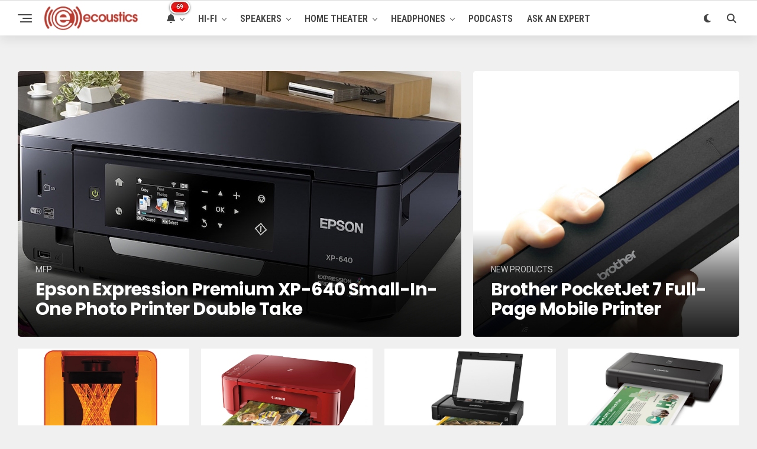

--- FILE ---
content_type: text/html; charset=UTF-8
request_url: https://www.ecoustics.com/computer/printer/page/3/
body_size: 24997
content:
<!DOCTYPE html>
<html lang="en-US">
<head>
<meta charset="UTF-8" >
<meta name="viewport" id="viewport" content="width=device-width, initial-scale=1.0, maximum-scale=5.0, minimum-scale=1.0, user-scalable=yes" />
<!-- Google Tag Manager -->
<script>(function(w,d,s,l,i){w[l]=w[l]||[];w[l].push({'gtm.start':
new Date().getTime(),event:'gtm.js'});var f=d.getElementsByTagName(s)[0],
j=d.createElement(s),dl=l!='dataLayer'?'&l='+l:'';j.async=true;j.src=
'https://www.googletagmanager.com/gtm.js?id='+i+dl;f.parentNode.insertBefore(j,f);
})(window,document,'script','dataLayer','GTM-PDB2T5R');</script>
<!-- End Google Tag Manager --><meta name='robots' content='max-image-preview:large, noindex,follow' />
	<style>img:is([sizes="auto" i], [sizes^="auto," i]) { contain-intrinsic-size: 3000px 1500px }</style>
	
	<!-- This site is optimized with the Yoast SEO Premium plugin v24.4 (Yoast SEO v24.4) - https://yoast.com/wordpress/plugins/seo/ -->
	<title>Printers Reviews &amp; News - ecoustics.com - Page 3 of 9</title>
	<meta name="description" content="Printers Reviews, News and Advice. Find the products that are right for you. - Page 3 of 9" />
	<link rel="canonical" href="https://www.ecoustics.com/computer/printer/page/3/" />
	<link rel="prev" href="https://www.ecoustics.com/computer/printer/page/2/" />
	<link rel="next" href="https://www.ecoustics.com/computer/printer/page/4/" />
	<meta property="og:locale" content="en_US" />
	<meta property="og:type" content="article" />
	<meta property="og:title" content="Printers Archives" />
	<meta property="og:description" content="Printers Reviews, News and Advice. Find the products that are right for you. - Page 3 of 9" />
	<meta property="og:url" content="https://www.ecoustics.com/computer/printer/" />
	<meta property="og:site_name" content="ecoustics.com" />
	<meta property="og:image" content="https://cdn.ecoustics.com/db0/wblob/17BA35E873D594/2022/404F3/Cc7VegxCup6Mo0IFSlLMWcaD0wV5OsQcfFkFu29X82w/ecoustics-logo-600x600.jpg" />
	<meta property="og:image:width" content="600" />
	<meta property="og:image:height" content="600" />
	<meta property="og:image:type" content="image/jpeg" />
	<meta name="twitter:card" content="summary_large_image" />
	<meta name="twitter:site" content="@ecoustics" />
	<script type="application/ld+json" class="yoast-schema-graph">{"@context":"https://schema.org","@graph":[{"@type":"CollectionPage","@id":"https://www.ecoustics.com/computer/printer/","url":"https://www.ecoustics.com/computer/printer/page/3/","name":"Printers Reviews & News - ecoustics.com - Page 3 of 9","isPartOf":{"@id":"https://www.ecoustics.com/#website"},"primaryImageOfPage":{"@id":"https://www.ecoustics.com/computer/printer/page/3/#primaryimage"},"image":{"@id":"https://www.ecoustics.com/computer/printer/page/3/#primaryimage"},"thumbnailUrl":"https://cdn.ecoustics.com/db0/wblob/17BA35E873D594/59A/26569/XQ2SYZ_NhrDOe3XwB58zsWu2Ts8ppcmL_0YIOVhW-cg/mf8280cw.jpg","description":"Printers Reviews, News and Advice. Find the products that are right for you. - Page 3 of 9","breadcrumb":{"@id":"https://www.ecoustics.com/computer/printer/page/3/#breadcrumb"},"inLanguage":"en-US"},{"@type":"ImageObject","inLanguage":"en-US","@id":"https://www.ecoustics.com/computer/printer/page/3/#primaryimage","url":"https://cdn.ecoustics.com/db0/wblob/17BA35E873D594/59A/26569/XQ2SYZ_NhrDOe3XwB58zsWu2Ts8ppcmL_0YIOVhW-cg/mf8280cw.jpg","contentUrl":"https://cdn.ecoustics.com/db0/wblob/17BA35E873D594/59A/26569/XQ2SYZ_NhrDOe3XwB58zsWu2Ts8ppcmL_0YIOVhW-cg/mf8280cw.jpg","width":492,"height":504},{"@type":"BreadcrumbList","@id":"https://www.ecoustics.com/computer/printer/page/3/#breadcrumb","itemListElement":[{"@type":"ListItem","position":1,"name":"Home","item":"https://www.ecoustics.com/"},{"@type":"ListItem","position":2,"name":"Latest","item":"https://www.ecoustics.com/latest/"},{"@type":"ListItem","position":3,"name":"Computers","item":"https://www.ecoustics.com/computer/"},{"@type":"ListItem","position":4,"name":"Printers"}]},{"@type":"WebSite","@id":"https://www.ecoustics.com/#website","url":"https://www.ecoustics.com/","name":"ecoustics.com","description":"everything hi-fi","publisher":{"@id":"https://www.ecoustics.com/#organization"},"potentialAction":[{"@type":"SearchAction","target":{"@type":"EntryPoint","urlTemplate":"https://www.ecoustics.com/?s={search_term_string}"},"query-input":{"@type":"PropertyValueSpecification","valueRequired":true,"valueName":"search_term_string"}}],"inLanguage":"en-US"},{"@type":"Organization","@id":"https://www.ecoustics.com/#organization","name":"ecoustics","url":"https://www.ecoustics.com/","logo":{"@type":"ImageObject","inLanguage":"en-US","@id":"https://www.ecoustics.com/#/schema/logo/image/","url":"https://cdn.ecoustics.com/db0/wblob/17BA35E873D594/2396/40C67/c52QV3Tz9501gPrUP2N1_Gb1vlL2f_WjbrcJvLwDUMw/ecoustics-logo-sm-200x50-1.png","contentUrl":"https://cdn.ecoustics.com/db0/wblob/17BA35E873D594/2396/40C67/c52QV3Tz9501gPrUP2N1_Gb1vlL2f_WjbrcJvLwDUMw/ecoustics-logo-sm-200x50-1.png","width":200,"height":50,"caption":"ecoustics"},"image":{"@id":"https://www.ecoustics.com/#/schema/logo/image/"},"sameAs":["https://www.facebook.com/ecoustics","https://x.com/ecoustics","https://www.instagram.com/ecoustics/","https://www.linkedin.com/company/ecoustics-com","https://www.pinterest.com/ecoustics/","https://www.youtube.com/ecoustics"]}]}</script>
	<!-- / Yoast SEO Premium plugin. -->


<link rel='dns-prefetch' href='//ajax.googleapis.com' />
<link rel='dns-prefetch' href='//cdn.ecoustics.com' />
<link rel='dns-prefetch' href='//cdnjs.cloudflare.com' />
<link rel='dns-prefetch' href='//fonts.googleapis.com' />
<link rel="alternate" type="application/rss+xml" title="ecoustics.com &raquo; Feed" href="https://www.ecoustics.com/feed/" />
<link rel="alternate" type="application/rss+xml" title="ecoustics.com &raquo; Comments Feed" href="https://www.ecoustics.com/comments/feed/" />
<link rel="alternate" type="application/rss+xml" title="ecoustics.com &raquo; Printers Category Feed" href="https://www.ecoustics.com/computer/printer/feed/" />
<link rel='stylesheet' id='wp-block-library-css' href='https://www.ecoustics.com/wp-includes/css/dist/block-library/style.min.css?ver=6.7.1' type='text/css' media='all' />
<style id='classic-theme-styles-inline-css' type='text/css'>
/*! This file is auto-generated */
.wp-block-button__link{color:#fff;background-color:#32373c;border-radius:9999px;box-shadow:none;text-decoration:none;padding:calc(.667em + 2px) calc(1.333em + 2px);font-size:1.125em}.wp-block-file__button{background:#32373c;color:#fff;text-decoration:none}
</style>
<style id='global-styles-inline-css' type='text/css'>
:root{--wp--preset--aspect-ratio--square: 1;--wp--preset--aspect-ratio--4-3: 4/3;--wp--preset--aspect-ratio--3-4: 3/4;--wp--preset--aspect-ratio--3-2: 3/2;--wp--preset--aspect-ratio--2-3: 2/3;--wp--preset--aspect-ratio--16-9: 16/9;--wp--preset--aspect-ratio--9-16: 9/16;--wp--preset--color--black: #000000;--wp--preset--color--cyan-bluish-gray: #abb8c3;--wp--preset--color--white: #ffffff;--wp--preset--color--pale-pink: #f78da7;--wp--preset--color--vivid-red: #cf2e2e;--wp--preset--color--luminous-vivid-orange: #ff6900;--wp--preset--color--luminous-vivid-amber: #fcb900;--wp--preset--color--light-green-cyan: #7bdcb5;--wp--preset--color--vivid-green-cyan: #00d084;--wp--preset--color--pale-cyan-blue: #8ed1fc;--wp--preset--color--vivid-cyan-blue: #0693e3;--wp--preset--color--vivid-purple: #9b51e0;--wp--preset--gradient--vivid-cyan-blue-to-vivid-purple: linear-gradient(135deg,rgba(6,147,227,1) 0%,rgb(155,81,224) 100%);--wp--preset--gradient--light-green-cyan-to-vivid-green-cyan: linear-gradient(135deg,rgb(122,220,180) 0%,rgb(0,208,130) 100%);--wp--preset--gradient--luminous-vivid-amber-to-luminous-vivid-orange: linear-gradient(135deg,rgba(252,185,0,1) 0%,rgba(255,105,0,1) 100%);--wp--preset--gradient--luminous-vivid-orange-to-vivid-red: linear-gradient(135deg,rgba(255,105,0,1) 0%,rgb(207,46,46) 100%);--wp--preset--gradient--very-light-gray-to-cyan-bluish-gray: linear-gradient(135deg,rgb(238,238,238) 0%,rgb(169,184,195) 100%);--wp--preset--gradient--cool-to-warm-spectrum: linear-gradient(135deg,rgb(74,234,220) 0%,rgb(151,120,209) 20%,rgb(207,42,186) 40%,rgb(238,44,130) 60%,rgb(251,105,98) 80%,rgb(254,248,76) 100%);--wp--preset--gradient--blush-light-purple: linear-gradient(135deg,rgb(255,206,236) 0%,rgb(152,150,240) 100%);--wp--preset--gradient--blush-bordeaux: linear-gradient(135deg,rgb(254,205,165) 0%,rgb(254,45,45) 50%,rgb(107,0,62) 100%);--wp--preset--gradient--luminous-dusk: linear-gradient(135deg,rgb(255,203,112) 0%,rgb(199,81,192) 50%,rgb(65,88,208) 100%);--wp--preset--gradient--pale-ocean: linear-gradient(135deg,rgb(255,245,203) 0%,rgb(182,227,212) 50%,rgb(51,167,181) 100%);--wp--preset--gradient--electric-grass: linear-gradient(135deg,rgb(202,248,128) 0%,rgb(113,206,126) 100%);--wp--preset--gradient--midnight: linear-gradient(135deg,rgb(2,3,129) 0%,rgb(40,116,252) 100%);--wp--preset--font-size--small: 13px;--wp--preset--font-size--medium: 20px;--wp--preset--font-size--large: 36px;--wp--preset--font-size--x-large: 42px;--wp--preset--spacing--20: 0.44rem;--wp--preset--spacing--30: 0.67rem;--wp--preset--spacing--40: 1rem;--wp--preset--spacing--50: 1.5rem;--wp--preset--spacing--60: 2.25rem;--wp--preset--spacing--70: 3.38rem;--wp--preset--spacing--80: 5.06rem;--wp--preset--shadow--natural: 6px 6px 9px rgba(0, 0, 0, 0.2);--wp--preset--shadow--deep: 12px 12px 50px rgba(0, 0, 0, 0.4);--wp--preset--shadow--sharp: 6px 6px 0px rgba(0, 0, 0, 0.2);--wp--preset--shadow--outlined: 6px 6px 0px -3px rgba(255, 255, 255, 1), 6px 6px rgba(0, 0, 0, 1);--wp--preset--shadow--crisp: 6px 6px 0px rgba(0, 0, 0, 1);}:where(.is-layout-flex){gap: 0.5em;}:where(.is-layout-grid){gap: 0.5em;}body .is-layout-flex{display: flex;}.is-layout-flex{flex-wrap: wrap;align-items: center;}.is-layout-flex > :is(*, div){margin: 0;}body .is-layout-grid{display: grid;}.is-layout-grid > :is(*, div){margin: 0;}:where(.wp-block-columns.is-layout-flex){gap: 2em;}:where(.wp-block-columns.is-layout-grid){gap: 2em;}:where(.wp-block-post-template.is-layout-flex){gap: 1.25em;}:where(.wp-block-post-template.is-layout-grid){gap: 1.25em;}.has-black-color{color: var(--wp--preset--color--black) !important;}.has-cyan-bluish-gray-color{color: var(--wp--preset--color--cyan-bluish-gray) !important;}.has-white-color{color: var(--wp--preset--color--white) !important;}.has-pale-pink-color{color: var(--wp--preset--color--pale-pink) !important;}.has-vivid-red-color{color: var(--wp--preset--color--vivid-red) !important;}.has-luminous-vivid-orange-color{color: var(--wp--preset--color--luminous-vivid-orange) !important;}.has-luminous-vivid-amber-color{color: var(--wp--preset--color--luminous-vivid-amber) !important;}.has-light-green-cyan-color{color: var(--wp--preset--color--light-green-cyan) !important;}.has-vivid-green-cyan-color{color: var(--wp--preset--color--vivid-green-cyan) !important;}.has-pale-cyan-blue-color{color: var(--wp--preset--color--pale-cyan-blue) !important;}.has-vivid-cyan-blue-color{color: var(--wp--preset--color--vivid-cyan-blue) !important;}.has-vivid-purple-color{color: var(--wp--preset--color--vivid-purple) !important;}.has-black-background-color{background-color: var(--wp--preset--color--black) !important;}.has-cyan-bluish-gray-background-color{background-color: var(--wp--preset--color--cyan-bluish-gray) !important;}.has-white-background-color{background-color: var(--wp--preset--color--white) !important;}.has-pale-pink-background-color{background-color: var(--wp--preset--color--pale-pink) !important;}.has-vivid-red-background-color{background-color: var(--wp--preset--color--vivid-red) !important;}.has-luminous-vivid-orange-background-color{background-color: var(--wp--preset--color--luminous-vivid-orange) !important;}.has-luminous-vivid-amber-background-color{background-color: var(--wp--preset--color--luminous-vivid-amber) !important;}.has-light-green-cyan-background-color{background-color: var(--wp--preset--color--light-green-cyan) !important;}.has-vivid-green-cyan-background-color{background-color: var(--wp--preset--color--vivid-green-cyan) !important;}.has-pale-cyan-blue-background-color{background-color: var(--wp--preset--color--pale-cyan-blue) !important;}.has-vivid-cyan-blue-background-color{background-color: var(--wp--preset--color--vivid-cyan-blue) !important;}.has-vivid-purple-background-color{background-color: var(--wp--preset--color--vivid-purple) !important;}.has-black-border-color{border-color: var(--wp--preset--color--black) !important;}.has-cyan-bluish-gray-border-color{border-color: var(--wp--preset--color--cyan-bluish-gray) !important;}.has-white-border-color{border-color: var(--wp--preset--color--white) !important;}.has-pale-pink-border-color{border-color: var(--wp--preset--color--pale-pink) !important;}.has-vivid-red-border-color{border-color: var(--wp--preset--color--vivid-red) !important;}.has-luminous-vivid-orange-border-color{border-color: var(--wp--preset--color--luminous-vivid-orange) !important;}.has-luminous-vivid-amber-border-color{border-color: var(--wp--preset--color--luminous-vivid-amber) !important;}.has-light-green-cyan-border-color{border-color: var(--wp--preset--color--light-green-cyan) !important;}.has-vivid-green-cyan-border-color{border-color: var(--wp--preset--color--vivid-green-cyan) !important;}.has-pale-cyan-blue-border-color{border-color: var(--wp--preset--color--pale-cyan-blue) !important;}.has-vivid-cyan-blue-border-color{border-color: var(--wp--preset--color--vivid-cyan-blue) !important;}.has-vivid-purple-border-color{border-color: var(--wp--preset--color--vivid-purple) !important;}.has-vivid-cyan-blue-to-vivid-purple-gradient-background{background: var(--wp--preset--gradient--vivid-cyan-blue-to-vivid-purple) !important;}.has-light-green-cyan-to-vivid-green-cyan-gradient-background{background: var(--wp--preset--gradient--light-green-cyan-to-vivid-green-cyan) !important;}.has-luminous-vivid-amber-to-luminous-vivid-orange-gradient-background{background: var(--wp--preset--gradient--luminous-vivid-amber-to-luminous-vivid-orange) !important;}.has-luminous-vivid-orange-to-vivid-red-gradient-background{background: var(--wp--preset--gradient--luminous-vivid-orange-to-vivid-red) !important;}.has-very-light-gray-to-cyan-bluish-gray-gradient-background{background: var(--wp--preset--gradient--very-light-gray-to-cyan-bluish-gray) !important;}.has-cool-to-warm-spectrum-gradient-background{background: var(--wp--preset--gradient--cool-to-warm-spectrum) !important;}.has-blush-light-purple-gradient-background{background: var(--wp--preset--gradient--blush-light-purple) !important;}.has-blush-bordeaux-gradient-background{background: var(--wp--preset--gradient--blush-bordeaux) !important;}.has-luminous-dusk-gradient-background{background: var(--wp--preset--gradient--luminous-dusk) !important;}.has-pale-ocean-gradient-background{background: var(--wp--preset--gradient--pale-ocean) !important;}.has-electric-grass-gradient-background{background: var(--wp--preset--gradient--electric-grass) !important;}.has-midnight-gradient-background{background: var(--wp--preset--gradient--midnight) !important;}.has-small-font-size{font-size: var(--wp--preset--font-size--small) !important;}.has-medium-font-size{font-size: var(--wp--preset--font-size--medium) !important;}.has-large-font-size{font-size: var(--wp--preset--font-size--large) !important;}.has-x-large-font-size{font-size: var(--wp--preset--font-size--x-large) !important;}
:where(.wp-block-post-template.is-layout-flex){gap: 1.25em;}:where(.wp-block-post-template.is-layout-grid){gap: 1.25em;}
:where(.wp-block-columns.is-layout-flex){gap: 2em;}:where(.wp-block-columns.is-layout-grid){gap: 2em;}
:root :where(.wp-block-pullquote){font-size: 1.5em;line-height: 1.6;}
</style>
<link rel='stylesheet' id='ql-jquery-ui-css' href='//ajax.googleapis.com/ajax/libs/jqueryui/1.12.1/themes/smoothness/jquery-ui.css?ver=6.7.1' type='text/css' media='all' />
<link rel='stylesheet' id='zox-custom-style-css' href='https://cdn.ecoustics.com/wp-content/themes/zoxpress/style.css?ver=6.3.2' type='text/css' media='all' />
<style id='zox-custom-style-inline-css' type='text/css'>


	a,
	a:visited,
	a:hover h2.zox-s-title1,
	a:hover h2.zox-s-title1-feat,
	a:hover h2.zox-s-title2,
	a:hover h2.zox-s-title3,
	.zox-post-body p a,
	h3.zox-post-cat a,
	.sp-template a,
	.sp-data-table a,
	span.zox-author-name a,
	a:hover h2.zox-authors-latest,
	span.zox-authors-name a:hover,
	#zox-side-wrap a:hover {
		color: #cc0000;
	}

	.zox-s8 a:hover h2.zox-s-title1,
	.zox-s8 a:hover h2.zox-s-title1-feat,
	.zox-s8 a:hover h2.zox-s-title2,
	.zox-s8 a:hover h2.zox-s-title3 {
		box-shadow: 15px 0 0 #fff, -10px 0 0 #fff;
		color: #cc0000;
	}

	.woocommerce-message:before,
	.woocommerce-info:before,
	.woocommerce-message:before,
	.woocommerce .star-rating span:before,
	span.zox-s-cat,
	h3.zox-post-cat a,
	.zox-s6 span.zox-s-cat,
	.zox-s8 span.zox-s-cat,
	.zox-widget-side-trend-wrap .zox-art-text:before {
		color: #cc0000;
	}

	.zox-widget-bgp,
	.zox-widget-bgp.zox-widget-txtw .zox-art-wrap,
	.zox-widget-bgp.zox-widget-txtw .zox-widget-featl-sub .zox-art-wrap,
	.zox-s4 .zox-widget-bgp span.zox-s-cat,
	.woocommerce span.onsale,
	.zox-s7 .zox-byline-wrap:before,
	.zox-s3 span.zox-s-cat,
	.zox-o1 span.zox-s-cat,
	.zox-s3 .zox-widget-side-trend-wrap .zox-art-text:before,
	.sp-table-caption,
	#zox-search-form #zox-search-submit,
	#zox-search-form2 #zox-search-submit2,
	.pagination .current,
	.pagination a:hover,
	.zox-o6 span.zox-s-cat {
		background: #cc0000;
	}

	.woocommerce .widget_price_filter .ui-slider .ui-slider-handle,
	.woocommerce #respond input#submit.alt,
	.woocommerce a.button.alt,
	.woocommerce button.button.alt,
	.woocommerce input.button.alt,
	.woocommerce #respond input#submit.alt:hover,
	.woocommerce a.button.alt:hover,
	.woocommerce button.button.alt:hover,
	.woocommerce input.button.alt:hover {
		background-color: #cc0000;
	}

	.woocommerce-error,
	.woocommerce-info,
	.woocommerce-message {
		border-top-color: #cc0000;
	}

	.zox-feat-ent1-left,
	.zox-ent1 .zox-side-widget {
		border-top: 2px solid #cc0000;
	}

	.zox-feat-ent3-main-wrap h2.zox-s-title2 {
		background-color: #cc0000;
		box-shadow: 15px 0 0 #cc0000, -10px 0 0 #cc0000;
	}

	.zox-widget-side-trend-wrap .zox-art-text:before,
	.pagination .current,
	.pagination a:hover {
		border: 1px solid #cc0000;
	}

	.zox-post-type {
		border: 3px solid #cc0000;
	}
	.zox-net1 .zox-post-type,
	.zox-net2 .zox-post-type {
		background: #cc0000;
	}
	.zox-widget-featl-sub .zox-post-type {
		border: 2px solid #cc0000;
	}

	@media screen and (max-width: 479px) {
	.zox-net1.zox-s4 .zox-widget-bgp .zox-art-main span.zox-s-cat {
		background: #cc0000 !important;
	}
	}

	.zox-o3 h3.zox-s-cat {
		background: #444444;
	}

	.zox-widget-bgs,
	.zox-widget-bgs.zox-widget-txtw .zox-art-wrap,
	.zox-widget-bgs.zox-widget-txtw .zox-widget-featl-sub .zox-art-wrap,
	.zox-s4 .zox-widget-bgs span.zox-s-cat {
		background: #444444;
	}

	#zox-top-head-wrap {
		background: #444444;
	}

	span.zox-top-soc-but,
	.zox-top-nav-menu ul li a,
	span.zox-woo-cart-icon {
		color: #cccccc;
	}

	span.zox-woo-cart-num {
		background: #cccccc;
	}

	.zox-top-nav-menu ul li:hover a {
		color: #cc0000;
	}

	#zox-top-head-wrap,
	#zox-top-head,
	#zox-top-head-left,
	#zox-top-head-mid,
	#zox-top-head-right,
	.zox-top-nav-menu ul {
		height: 30px;
	}

	#zox-top-head-mid img {
		max-height: calc(30px - 20px);
	}

	.zox-top-nav-menu ul li a {
		font-size: 14px;
	}

	#zox-bot-head-wrap,
	#zox-bot-head-wrap.zox-trans-bot.zox-fix-up,
	#zox-fly-wrap,
	#zox-bot-head-wrap.zox-trans-bot:hover {
		background-color: #ffffff;
		background-image: none;
	}

	.zox-nav-menu ul li a,
	span.zox-nav-search-but,
	span.zox-night,
	.zox-trans-bot.zox-fix-up .zox-nav-menu ul li a,
	.zox-trans-bot.zox-fix-up span.zox-nav-search-but,
	nav.zox-fly-nav-menu ul li a,
	span.zox-fly-soc-head,
	ul.zox-fly-soc-list li a,
	nav.zox-fly-nav-menu ul li.menu-item-has-children:after {
		color: #444444;
	}

	.zox-nav-menu ul li.menu-item-has-children a:after,
	.zox-nav-menu ul li.zox-mega-drop a:after {
		border-right: 1px solid #444444;
		border-bottom: 1px solid #444444;
	}

	.zox-fly-but-wrap span,
	.zox-trans-bot.zox-fix-up .zox-fly-but-wrap span {
		background: #444444;
	}

	.zox-nav-menu ul li:hover a,
	span.zox-nav-search-but:hover,
	span.zox-night:hover {
		color: #cc0000;
	}

	.zox-fly-but-wrap:hover span {
		background: #cc0000;
	}

	span.zox-widget-main-title {
		color: #444444;
	}

	#zox-foot-wrap {
		background: #fff;
	}

	#zox-foot-wrap p {
		color: #aaa;
	}

	#zox-foot-wrap a {
		color: #aaa;
	}

	ul.zox-foot-soc-list li a {
		border: 1px solid #aaa;
	}

	span.zox-widget-side-title {
		color: #cc0000;
	}

	span.zox-post-main-title {
		color: #444444;
	}

	.zox-top-nav-menu ul li a {
		padding-top: calc((30px - 14px) / 2);
		padding-bottom: calc((30px - 14px) / 2);
	}

	#zox-bot-head-wrap,
	.zox-bot-head-menu,
	#zox-bot-head,
	#zox-bot-head-left,
	#zox-bot-head-right,
	#zox-bot-head-mid,
	.zox-bot-head-logo,
	.zox-bot-head-logo-main,
	.zox-nav-menu,
	.zox-nav-menu ul {
		height: 60px;
	}

	.zox-bot-head-logo img,
	.zox-bot-head-logo-main img {
		max-height: calc(60px - 20px);
	}

	.zox-nav-menu ul li ul.sub-menu,
	.zox-nav-menu ul li.menu-item-object-category .zox-mega-dropdown {
		top: 60px;
	}

	.zox-nav-menu ul li a {
		font-size: 16px;
	}

	.zox-nav-menu ul li a {
		padding-top: calc((60px - 16px) / 2);
		padding-bottom: calc((60px - 16px) / 2);
	}

	.zox-fix-up {
		top: -60px !important;
		-webkit-transform: translate3d(0,-60px,0) !important;
	   	   -moz-transform: translate3d(0,-60px,0) !important;
	    	-ms-transform: translate3d(0,-60px,0) !important;
	     	 -o-transform: translate3d(0,-60px,0) !important;
				transform: translate3d(0,-60px,0) !important;
	}

	.zox-fix {
		top: -60px;
		-webkit-transform: translate3d(0,60px,0) !important;
	   	   -moz-transform: translate3d(0,60px,0) !important;
	    	-ms-transform: translate3d(0,60px,0) !important;
	     	 -o-transform: translate3d(0,60px,0) !important;
				transform: translate3d(0,60px,0) !important;
	}

	.zox-fix-up .zox-nav-menu ul li a {
		padding-top: calc((60px - 16px) / 2);
		padding-bottom: calc((60px - 16px) / 2);
	}

	.zox-feat-ent1-grid,
	.zox-feat-ent2-bot,
	.zox-feat-net1-grid {
		grid-template-columns: auto 300px;
	}

	body,
	span.zox-s-cat,
	span.zox-ad-label,
	.woocommerce ul.product_list_widget li a,
	.woocommerce ul.product_list_widget span.product-title,
	.woocommerce #reviews #comments ol.commentlist li .comment-text p.meta,
	.woocommerce div.product p.price,
	.woocommerce div.product p.price ins,
	.woocommerce div.product p.price del,
	.woocommerce ul.products li.product .price del,
	.woocommerce ul.products li.product .price ins,
	.woocommerce ul.products li.product .price,
	.woocommerce #respond input#submit,
	.woocommerce a.button,
	.woocommerce button.button,
	.woocommerce input.button,
	.woocommerce .widget_price_filter .price_slider_amount .button,
	.woocommerce span.onsale,
	.woocommerce-review-link,
	#woo-content p.woocommerce-result-count,
	.woocommerce div.product .woocommerce-tabs ul.tabs li a,
	.woocommerce .woocommerce-breadcrumb,
	.woocommerce #respond input#submit.alt,
	.woocommerce a.button.alt,
	.woocommerce button.button.alt,
	.woocommerce input.button.alt,
	.zox-post-tags-header,
	.zox-post-tags a {
		font-family: 'Roboto', sans-serif;
		font-weight: 400;
		text-transform: None;
	}

	#zox-woo-side-wrap span.zox-widget-side-title,
	span.zox-authors-name a,
	h1.zox-author-top-head {
		font-family: 'Roboto', sans-serif;
	}

	p.zox-s-graph,
	span.zox-post-excerpt p,
	.zox-post-body p,
	#woo-content p,
	#zox-404 p,
	.zox-post-body ul li,
	.zox-post-body ol li,
	.zox-author-box-text p {
		font-family: 'Roboto', sans-serif;
		font-weight: 400;
		text-transform: None;
	}

	.zox-nav-menu ul li a,
	.zox-top-nav-menu ul li a,
	nav.zox-fly-nav-menu ul li a {
		font-family: 'Roboto Condensed', sans-serif;
		font-weight: 600;
		text-transform: Uppercase;
	}

	.zox-nav-menu ul li ul.zox-mega-list li a,
	.zox-nav-menu ul li ul.zox-mega-list li a p {
		font-family: 'Roboto Condensed', sans-serif;
	}

	h2.zox-s-title1,
	h2.zox-s-title1-feat,
	.woocommerce div.product .product_title,
	.woocommerce .related h2,
	#woo-content .summary p.price,
	.woocommerce div.product .woocommerce-tabs .panel h2,
	#zox-404 h1,
	h1.zox-post-title,
	.zox-widget-side-trend-wrap .zox-art-text:before,
	.zox-post-body blockquote p,
	.zox-post-body .wp-block-pullquote blockquote p,
	.zox-post-body h1,
	.zox-post-body h2,
	.zox-post-body h3,
	.zox-post-body h4,
	.zox-post-body h5,
	.zox-post-body h6,
	.comment-inner h1,
	.comment-inner h2,
	.comment-inner h3,
	.comment-inner h4,
	.comment-inner h5,
	.comment-inner h6,
	span.zox-author-box-name a {
		font-family: 'Poppins', sans-serif;
		font-weight: 700;
		text-transform: None;
	}

	span.zox-widget-main-title {
		font-family: 'Poppins', sans-serif;
		font-weight: 400;
		text-transform: Capitalize;
	}

	span.zox-widget-side-title {
		font-family: 'IM Fell French Canon', sans-serif;
		font-weight: 400;
		text-transform: Capitalize;
	}

	span.zox-post-main-title {
		font-family: 'Roboto', sans-serif;
		font-weight: 900;
		text-transform: Capitalize;
	}

	h2.zox-s-title2,
	h2.zox-s-title3,
	span.zox-woo-cart-num,
	p.zox-search-p,
	.alp-related-posts .current .post-title,
	.alp-related-posts-wrapper .alp-related-post .post-title,
	.zox-widget-txtw span.zox-widget-main-title {
		font-family: 'Poppins', sans-serif;
		font-weight: 700;
		text-transform: Capitalize;
	}

	.zox-post-width {
		margin: 0 auto;
		max-width: calc(1240px + 60px);
	}


	

			.zox-head-width {
				margin: 0 auto;
				max-width: calc(1320px + 60px);
			}
			.zox-nav-menu ul li.zox-mega-drop .zox-mega-dropdown {
							left: calc(((100vw - 100%) /2) * -1);
			}
				

			.zox-body-width,
			.zox-widget-feat-wrap.zox-o1 .zox-art-text-cont,
			.zox-widget-feat-wrap.zox-o4 .zox-art-text-cont,
			.zox-widget-feat-main.zox-o1 .zox-art-text-cont,
			.zox-widget-feat-main.zox-o4 .zox-art-text-cont {
				margin: 0 auto;
				padding: 0 30px;
				max-width: none;
			}
			@media screen and (min-width: 1601px) {
				.zox-body-width,
				.zox-title-width {
					max-width: 1600px;
				}
			}
				

			#zox-bot-head-left {
				display: grid;
			}
			#zox-bot-head {
				grid-template-columns: 24px auto 60px;
			}
			.zox-bot-head-menu {
				padding: 0 0 0 36px;
			}
				

	#zox-bot-head-wrap {
		border-top: 1px solid #ddd;
	}
		

	#zox-bot-head-wrap {
		-webkit-box-shadow: 0 0.5rem 1rem 0 rgba(21,21,30,0.08);
		   -moz-box-shadow: 0 0.5rem 1rem 0 rgba(21,21,30,0.08);
			-ms-box-shadow: 0 0.5rem 1rem 0 rgba(21,21,30,0.08);
			 -o-box-shadow: 0 0.5rem 1rem 0 rgba(21,21,30,0.08);
				box-shadow: 0 0.5rem 1rem 0 rgba(21,21,30,0.08);
	}
		

	.zox-post-top-wrap .zox-post-img-wrap .zox-post-width {
		padding: 0;
		max-width: 1600px;
	}
	span.zox-post-img-cap {
		padding: 8px 30px 0;
	}
	#zox-lead-bot {
		padding: 20px 0;
	}
			

.zox-nav-links {
	display: none;
	}
	

					#zox-home-body-wrap {
						grid-template-columns: auto 300px;
						}
						

	.zox-post-body p a {
		box-shadow: inset 0 -1px 0 0 #fff, inset 0 -2px 0 0 #cc0000;
		color: #000;
	}
	.zox-post-body p a:hover {
		color: #cc0000;
	}
	

			.zox-widget-main-head {
				margin: 0 0 20px;
			}
			.zox-tech2 h4.zox-widget-main-title {
				overflow: hidden;
				position: relative;
				text-align: left;
				width: 100%;
			}
			.zox-tech2 span.zox-widget-main-title {
				font-size: 1rem;
				letter-spacing: .1em;
				text-transform: uppercase;
			}
			.zox-tech2 span.zox-widget-main-title:after {
				content:'';
				background: #ccc;
				margin: -1px 0 0 15px;
				position: absolute;
					top: 50%;
				width: 100%;
				height: 1px;
			}
			

			span.zox-widget-side-title {
				font-size: 2.125rem;
				font-style: italic;
			}
			#zox-side-wrap .zox-widget-side-head a.rsswidget {
				font-weight: 400;
			}
			

		.zox-post-main-head {
			margin: 0 0 20px;
		}
		.zox-tech2 h4.zox-post-main-title {
			overflow: hidden;
			position: relative;
			text-align: left;
			width: 100%;
		}
		.zox-tech2 span.zox-post-main-title {
			font-size: 1rem;
			letter-spacing: .1em;
			text-transform: uppercase;
		}
		.zox-tech2 span.zox-post-main-title:after {
			content:'';
			background: #ccc;
			margin: -1px 0 0 15px;
			position: absolute;
				top: 50%;
			width: 100%;
			height: 1px;
		}
		

		#zox-lead-top-wrap {
			position: relative;
			height: 0;
		}
		#zox-lead-top-in {
			clip: rect(0,auto,auto,0);
			overflow: hidden;
			position: absolute;
				left: 0;
				top: 0;
			z-index: 1;
			zoom: 1;
			width: 100%;
			height: 100%;
		}
		#zox-lead-top {
			position: fixed;
				top: 0;
				left: 0;
		}
		

	span.zox-top-soc-but {
		border: 1px solid #cccccc;
		border-radius: 50%;
		font-size: 16px;
		display: grid;
		align-content: center;
		text-align: center;
		width: 40px;
		height: 40px;
	}
		

.ec-custom-badge {
    position: absolute;
    top:0px;
    right: 0px;
    padding: 3px 9px;
    border: 2px solid white;
    border-radius:100px;
    background: -webkit-linear-gradient(top, #CC0000 0%,#ff0000 100%);
    box-shadow: 0 1px 2px rgba(0,0,0,.5), 0 1px 4px rgba(0,0,0,.4), 0 0 1px rgba(0,0,0,.7) inset, 0 10px 0px rgba(255,255,255,.11) inset;
    -webkit-background-clip: padding-box;
    font:bold 10px/12px "Roboto", sans-serif;
    color: white;
    text-decoration: none;
    text-shadow: 0 -1px 0 rgba(0,0,0,.6);
    }
    .sub-menu .ec-custom-badge, #menu-secondary-menu .ec-custom-badge {
    right: 40px;
    top: 10px;
    }

.home .zox-ad-label {display:none}

@media screen and (max-width: 479px) {
.zox-feat-tech2-main { padding: 15px 15px 0 15px;}
.zox-tech2 .zox-widget-featl-main, .zox-widget-feat-wrap {padding: 0 15px;}
}
	
</style>
<link rel='stylesheet' id='fontawesome-css' href='https://cdnjs.cloudflare.com/ajax/libs/font-awesome/6.6.0/css/all.min.css?ver=6.7.1' type='text/css' media='all' />
<link rel='stylesheet' id='zox-custom-child-style-css' href='https://www.ecoustics.com/wp-content/themes/zoxpress-child/style.css?ver=1.0.0' type='text/css' media='all' />
<link rel='stylesheet' id='zox-fonts-css' href='//fonts.googleapis.com/css?family=Roboto%3A400%2C400i%2C700%2C700i%2C900%7CRoboto+Condensed%3A600%2C700%7CPoppins%3A700%2C800%7CPoppins%3A700%2C800%2C900%7CPoppins%3A400%2C600%2C700%7CIM+Fell+French+Canon%3A400i%26subset%3Dlatin%2Clatin-ext%26display%3Dswap' type='text/css' media='all' />
<link rel='stylesheet' id='zox-media-queries-css' href='https://www.ecoustics.com/wp-content/themes/zoxpress/css/media-queries.css?ver=6.7.1' type='text/css' media='all' />
<link rel='stylesheet' id='newsletter-css' href='https://www.ecoustics.com/wp-content/plugins/newsletter/style.css?ver=9.1.0' type='text/css' media='all' />
<style id='newsletter-inline-css' type='text/css'>
td {text-align:left !important;}

</style>
<script async src="https://securepubads.g.doubleclick.net/tag/js/gpt.js"></script>
<script type="text/javascript">
<!--
    window.googletag = window.googletag || {cmd: []};

    var _gpt_slots = [];
    googletag.cmd.push(function () {
	var slot = googletag.defineSlot('/1003891/_atf_top_728x90', [
	    [970, 90],
            [728, 90],
	    [320, 100],
	    [320, 50]
	], 'div-gpt-ad-leaderboard').addService(googletag.pubads());

    var mapping = googletag.sizeMapping()
             .addSize([720, 320], [[970, 90], [728, 90]])
             .addSize([0, 0], [[320, 100], [320, 50]]) 
             .build();

	slot.defineSizeMapping(mapping);
        slot.setTargeting('type', 'roadblock');
        slot.setTargeting('loc', 'atf');
        slot.setTargeting('adspot', 'all');
//        slot.setTargeting('tags', 'printer');
//        slot.setTargeting('cat', 'reviews');
//        slot.setTargeting('page', 'category');
        _gpt_slots.push(slot);
    });
    googletag.cmd.push(function () {
	var slot = googletag.defineSlot('/1003891/_atf_right_300x250', [
            [300, 250],
            [300, 600]
        ], 'div-gpt-ad-300').addService(googletag.pubads());
        slot.setTargeting('type', 'roadblock');
        slot.setTargeting('adspot', 'all');
        slot.setTargeting('square', '1');
//        slot.setTargeting('tags', 'printer');
//        slot.setTargeting('cat', 'reviews');
//	  slot.setTargeting('page', 'category');
        slot.setTargeting('test', 'lazyload');
        _gpt_slots.push(slot);
    });

    googletag.cmd.push(function () {
        var slot = googletag.defineSlot('/1003891/_btf_728x90', [
	    [994, 250], [970, 250], [950, 250], [970, 200], 'fluid'
	], 'div-gpt-above-footer').addService(googletag.pubads());

    var mappingF = googletag.sizeMapping()
	     .addSize([900, 300], [[994,250],[970,250],[950,250],[970, 90],'fluid'])
             .addSize([728, 200], [[728, 90],'fluid'])
             .addSize([0, 0], [[300, 600],[300, 250],'fluid']) 
             .build();

        slot.defineSizeMapping(mappingF);
        slot.setTargeting('loc', 'btf');
        slot.setTargeting('adspot', 'all');
//        slot.setTargeting('tags', 'printer');
//        slot.setTargeting('cat', 'reviews');
//        slot.setTargeting('page', 'category');
        slot.setTargeting('test', 'lazyload');
        _gpt_slots.push(slot);
    });


    googletag.cmd.push(function () {

        // Configure page-level targeting.
        googletag.pubads().setTargeting('page', 'category');
        googletag.pubads().setTargeting('cat',  'reviews');
        googletag.pubads().setTargeting('tags', 'printer');


	googletag.pubads().setForceSafeFrame(true);
//	googletag.pubads().setSafeFrameConfig({sandbox: true});
        googletag.pubads().enableLazyLoad();
      googletag.pubads().enableSingleRequest();
        googletag.pubads().collapseEmptyDivs();
        googletag.enableServices();
    });
    setInterval(function(){googletag.pubads().refresh([_gpt_slots[0]]);}, 30000);
    setInterval(function(){googletag.pubads().refresh([_gpt_slots[1]]);}, 33000);

-->
</script><script type="text/javascript" src="https://cdnjs.cloudflare.com/ajax/libs/jquery/3.7.1/jquery.min.js" id="jquery-core-js"></script>
<script type="text/javascript" src="https://cdnjs.cloudflare.com/ajax/libs/jquery-migrate/3.4.1/jquery-migrate.min.js" id="jquery-migrate-js"></script>
<link rel="https://api.w.org/" href="https://www.ecoustics.com/wp-json/" /><link rel="alternate" title="JSON" type="application/json" href="https://www.ecoustics.com/wp-json/wp/v2/categories/123" /><link rel="apple-touch-icon" sizes="57x57" href="//cdn.ecoustics.com/favicons/apple-touch-icon-57x57.png">
<link rel="apple-touch-icon" sizes="60x60" href="//cdn.ecoustics.com/favicons/apple-touch-icon-60x60.png">
<link rel="apple-touch-icon" sizes="72x72" href="//cdn.ecoustics.com/favicons/apple-touch-icon-72x72.png">
<link rel="apple-touch-icon" sizes="76x76" href="//cdn.ecoustics.com/favicons/apple-touch-icon-76x76.png">
<link rel="apple-touch-icon" sizes="114x114" href="//cdn.ecoustics.com/favicons/apple-touch-icon-114x114.png">
<link rel="apple-touch-icon" sizes="120x120" href="//cdn.ecoustics.com/favicons/apple-touch-icon-120x120.png">
<link rel="apple-touch-icon" sizes="144x144" href="//cdn.ecoustics.com/favicons/apple-touch-icon-144x144.png">
<link rel="apple-touch-icon" sizes="152x152" href="//cdn.ecoustics.com/favicons/apple-touch-icon-152x152.png">
<link rel="apple-touch-icon" sizes="180x180" href="//cdn.ecoustics.com/favicons/apple-touch-icon-180x180.png">
<link rel="icon" type="image/png" href="//cdn.ecoustics.com/favicons/favicon-32x32.png" sizes="32x32">
<link rel="icon" type="image/png" href="//cdn.ecoustics.com/favicons/favicon-194x194.png" sizes="194x194">
<link rel="icon" type="image/png" href="//cdn.ecoustics.com/favicons/favicon-96x96.png" sizes="96x96">
<link rel="icon" type="image/png" href="//cdn.ecoustics.com/favicons/android-chrome-192x192.png" sizes="192x192">
<link rel="icon" type="image/png" href="//cdn.ecoustics.com/favicons/favicon-16x16.png" sizes="16x16">
<link rel="manifest" href="//cdn.ecoustics.com/favicons/manifest.json">
<link rel="shortcut icon" href="//cdn.ecoustics.com/favicons/favicon.ico">
<meta name="msapplication-TileColor" content="#ffc40d">
<meta name="msapplication-TileImage" content="//cdn.ecoustics.com/favicons/mstile-144x144.png">
<meta name="msapplication-config" content="//cdn.ecoustics.com/favicons/browserconfig.xml">
<meta name="theme-color" content="#ffffff">
<style type="text/css">
.score {
 color: #ccc; /*inactive*/
 display:inline-block;
 line-height:1;
 font-size:1em;
 position:relative;
}
.score span {
  color:#c00; /*active*/
  font-size:inherit;
  position:absolute;
  white-space:nowrap;
  top:0;
  left:0;
  overflow:hidden;
}
.normal-quote {
font: 1em/1.5 Roboto, sans-serif !important;
padding-left:6px;
}
.zox-post-body p {padding-left:0 !important}

</style>
	<meta name="theme-color" content="#ffffff" />
			<meta property="og:description" content="everything hi-fi" />
	</head>
<body class="archive paged category category-printer category-123 wp-embed-responsive paged-3 category-paged-3 zox-s6 zox-tech2" >
	<div id="zox-site" class="left zoxrel ">
		<div id="zox-fly-wrap">
	<div id="zox-fly-menu-top" class="left relative">
		<div id="zox-fly-logo" class="left relative">
							<a href="https://www.ecoustics.com/"><img src="https://cdn.ecoustics.com/db0/wblob/17BA35E873D594/23D3/40CE5/OyoDRwc8UJ6vI3R4L0lN1bCnBvlR5beyoZn2fPNoCd8/ecoustics-logo-200x50-small.png" alt="ecoustics.com" data-rjs="2" /></a>
					</div><!--zox-fly-logo-->
		<div class="zox-fly-but-wrap zox-fly-but-menu zox-fly-but-click">
			<span></span>
			<span></span>
			<span></span>
			<span></span>
		</div><!--zox-fly-but-wrap-->
	</div><!--zox-fly-menu-top-->
	<div id="zox-fly-menu-wrap">
		<nav class="zox-fly-nav-menu left relative">
			<div class="menu-secondary-menu-container"><ul id="menu-secondary-menu" class="menu"><li id="menu-item-236353" class="latest-show-badge-count menu-item menu-item-type-post_type menu-item-object-page current_page_parent menu-item-236353"><a href="https://www.ecoustics.com/latest/" itemprop="url">Latest Stories</a> <span class="ec-custom-badge">69</span></li>
<li id="menu-item-74628" class="reviews-show-badge-count menu-item menu-item-type-taxonomy menu-item-object-category menu-item-74628"><a href="https://www.ecoustics.com/reviews/" itemprop="url">Latest Reviews</a> <span class="ec-custom-badge">5</span></li>
<li id="menu-item-236355" class="best-show-badge-count menu-item menu-item-type-taxonomy menu-item-object-category menu-item-236355"><a href="https://www.ecoustics.com/best-right-now/" itemprop="url">Best Right Now</a> <span class="ec-custom-badge">2</span></li>
<li id="menu-item-137582" class="products-show-badge-count menu-item menu-item-type-taxonomy menu-item-object-category menu-item-137582"><a href="https://www.ecoustics.com/products/" itemprop="url">New Products</a> <span class="ec-custom-badge">50</span></li>
<li id="menu-item-259394" class="gift-show-badge-count menu-item menu-item-type-taxonomy menu-item-object-category menu-item-259394"><a href="https://www.ecoustics.com/gift-guides/" itemprop="url">Gift Guides</a></li>
<li id="menu-item-250295" class="ask-show-badge-count menu-item menu-item-type-taxonomy menu-item-object-category menu-item-250295"><a href="https://www.ecoustics.com/ask-an-expert/" itemprop="url">Ask an Expert</a></li>
<li id="menu-item-236354" class="video-show-badge-count menu-item menu-item-type-taxonomy menu-item-object-category menu-item-236354"><a href="https://www.ecoustics.com/video/" itemprop="url">Exclusive Videos</a></li>
<li id="menu-item-231416" class="podcasts-show-badge-count menu-item menu-item-type-taxonomy menu-item-object-category menu-item-231416"><a href="https://www.ecoustics.com/podcasts/" itemprop="url">Our Podcasts</a> <span class="ec-custom-badge">1</span></li>
<li id="menu-item-250296" class="deals-show-badge-count menu-item menu-item-type-taxonomy menu-item-object-category menu-item-250296"><a href="https://www.ecoustics.com/deals/" itemprop="url">Deals</a></li>
<li id="menu-item-143569" class="news-show-badge-count menu-item menu-item-type-taxonomy menu-item-object-category menu-item-143569"><a href="https://www.ecoustics.com/news/" itemprop="url">News</a> <span class="ec-custom-badge">8</span></li>
<li id="menu-item-236360" class="audio-show-badge-count menu-item menu-item-type-taxonomy menu-item-object-category menu-item-236360"><a href="https://www.ecoustics.com/home-audio/" itemprop="url">Hi-Fi Components</a> <span class="ec-custom-badge">16</span></li>
<li id="menu-item-236356" class="home-theater-show-badge-count menu-item menu-item-type-taxonomy menu-item-object-category menu-item-236356"><a href="https://www.ecoustics.com/home-theater/" itemprop="url">Home Theater &#038; TVs</a> <span class="ec-custom-badge">16</span></li>
<li id="menu-item-236359" class="speakers-show-badge-count menu-item menu-item-type-taxonomy menu-item-object-category menu-item-236359"><a href="https://www.ecoustics.com/loudspeaker/" itemprop="url">Speakers &#038; Soundbars</a> <span class="ec-custom-badge">18</span></li>
<li id="menu-item-236357" class="headphones-show-badge-count menu-item menu-item-type-taxonomy menu-item-object-category menu-item-236357"><a href="https://www.ecoustics.com/headphone/" itemprop="url">Earbuds &#038; Headphones</a></li>
<li id="menu-item-236358" class="vintage-show-badge-count menu-item menu-item-type-taxonomy menu-item-object-category menu-item-236358"><a href="https://www.ecoustics.com/vintage-audio/" itemprop="url">Vintage Audio</a></li>
<li id="menu-item-231555" class="music-show-badge-count menu-item menu-item-type-taxonomy menu-item-object-category menu-item-231555"><a href="https://www.ecoustics.com/music/" itemprop="url">Music</a> <span class="ec-custom-badge">1</span></li>
<li id="menu-item-143570" class="articles-show-badge-count menu-item menu-item-type-taxonomy menu-item-object-category menu-item-143570"><a href="https://www.ecoustics.com/articles/" itemprop="url">Articles</a> <span class="ec-custom-badge">5</span></li>
<li id="menu-item-74630" class="menu-item menu-item-type-custom menu-item-object-custom menu-item-74630"><a href="https://www.ecoustics.com/electronics/forum/board-topics.html" itemprop="url">Forums</a></li>
<li id="menu-item-169742" class="menu-item menu-item-type-post_type menu-item-object-page menu-item-169742"><a href="https://www.ecoustics.com/newsletter/" itemprop="url">Newsletter Sign-up</a></li>
</ul></div>		</nav>
	</div><!--zox-fly-menu-wrap-->
	<div id="zox-fly-soc-wrap">
		<span class="zox-fly-soc-head">Connect with us</span>
		<ul class="zox-fly-soc-list left relative">
							<li><a href="https://www.facebook.com/ecoustics" target="_blank" class="fab fa-facebook-f"></a></li>
										<li><a href="https://twitter.com/ecoustics" target="_blank" class="fab fa-twitter"></a></li>
										<li><a href="https://www.instagram.com/ecoustics/" target="_blank" class="fab fa-instagram"></a></li>
										<li><a href="https://www.tiktok.com/@ecoustics" target="_blank" class="fab fa-tiktok"></a></li>
										<li><a href="https://www.youtube.com/ecoustics" target="_blank" class="fab fa-youtube"></a></li>
										<li><a href="https://www.linkedin.com/company/ecoustics-com/" target="_blank" class="fab fa-linkedin-in"></a></li>
											</ul>
	</div><!--zox-fly-soc-wrap-->
</div><!--zox-fly-wrap-->		<div id="zox-search-wrap">
			<div class="zox-search-cont">
				<p class="zox-search-p">Hi, what are you looking for?</p>
				<div class="zox-search-box">
					<form method="get" id="zox-search-form" action="https://www.ecoustics.com/">
	<input type="text" name="s" id="zox-search-input" value="Search" onfocus='if (this.value == "Search") { this.value = ""; }' onblur='if (this.value == "Search") { this.value = ""; }' />
	<input type="submit" id="zox-search-submit" value="Search" />
</form>				</div><!--zox-search-box-->
			</div><!--zox-serach-cont-->
			<div class="zox-search-but-wrap zox-search-click">
				<span></span>
				<span></span>
			</div><!--zox-search-but-wrap-->
		</div><!--zox-search-wrap-->
				<div id="zox-site-wall" class="left zoxrel">
			<div id="zox-lead-top-wrap">
				<div id="zox-lead-top-in">
					<div id="zox-lead-top">
											</div><!--zox-lead-top-->
				</div><!--zox-lead-top-in-->
			</div><!--zox-lead-top-wrap-->
			<div id="zox-site-main" class="left zoxrel">
				<header id="zox-main-head-wrap" class="left zoxrel zox-trans-head">
																<div id="zox-bot-head-wrap" class="left zoxrel">
	<div class="zox-head-width">
		<div id="zox-bot-head">
			<div id="zox-bot-head-left">
				<div class="zox-fly-but-wrap zoxrel zox-fly-but-click">
					<span></span>
					<span></span>
					<span></span>
					<span></span>
				</div><!--zox-fly-but-wrap-->
			</div><!--zox-bot-head-left-->
			<div id="zox-bot-head-mid" class="relative">
				<div class="zox-bot-head-logo">
					<div class="zox-bot-head-logo-main">
													<a href="https://www.ecoustics.com/"><img class="zox-logo-stand" src="https://cdn.ecoustics.com/db0/wblob/17BA35E873D594/23D3/40CE5/OyoDRwc8UJ6vI3R4L0lN1bCnBvlR5beyoZn2fPNoCd8/ecoustics-logo-200x50-small.png" alt="ecoustics.com" data-rjs="2" /><img class="zox-logo-dark" src="https://cdn.ecoustics.com/db0/wblob/17BA35E873D594/23D3/40CE5/OyoDRwc8UJ6vI3R4L0lN1bCnBvlR5beyoZn2fPNoCd8/ecoustics-logo-200x50-small.png" alt="ecoustics.com" data-rjs="2" /></a>
											</div><!--zox-bot-head-logo-main-->
									</div><!--zox-bot-head-logo-->
				<div class="zox-bot-head-menu">
					<div class="zox-nav-menu">
						<div class="menu-primary-menu-container"><ul id="menu-primary-menu" class="menu"><li id="menu-item-218941" class="latest-show-badge-count menu-item menu-item-type-custom menu-item-object-custom menu-item-has-children menu-item-218941"><a href="https://www.ecoustics.com/latest/" itemprop="url"><i class="fas fa-bell"></i></a> <span class="ec-custom-badge">69</span>
<ul class="sub-menu">
	<li id="menu-item-227742" class="reviews-show-badge-count menu-item menu-item-type-custom menu-item-object-custom menu-item-227742"><a href="https://www.ecoustics.com/reviews/" itemprop="url">Reviews</a> <span class="ec-custom-badge">5</span></li>
	<li id="menu-item-227744" class="products-show-badge-count menu-item menu-item-type-custom menu-item-object-custom menu-item-227744"><a href="https://www.ecoustics.com/products/" itemprop="url">New Products</a> <span class="ec-custom-badge">50</span></li>
	<li id="menu-item-227745" class="news-show-badge-count menu-item menu-item-type-custom menu-item-object-custom menu-item-227745"><a href="https://www.ecoustics.com/news/" itemprop="url">News</a> <span class="ec-custom-badge">8</span></li>
	<li id="menu-item-231414" class="podcasts-show-badge-count menu-item menu-item-type-custom menu-item-object-custom menu-item-231414"><a href="https://www.ecoustics.com/podcasts/" itemprop="url">Podcasts</a> <span class="ec-custom-badge">1</span></li>
	<li id="menu-item-250292" class="ask-show-badge-count menu-item menu-item-type-custom menu-item-object-custom menu-item-250292"><a href="http://ecoustics.com/ask-an-expert/" itemprop="url">Ask an Expert</a></li>
	<li id="menu-item-259396" class="gift-show-badge-count menu-item menu-item-type-custom menu-item-object-custom menu-item-259396"><a href="https://www.ecoustics.com/gift-guides/" itemprop="url">Gift Guides</a></li>
	<li id="menu-item-228886" class="best-show-badge-count menu-item menu-item-type-custom menu-item-object-custom menu-item-228886"><a href="https://www.ecoustics.com/best-right-now/" itemprop="url">Best Right Now</a> <span class="ec-custom-badge">2</span></li>
	<li id="menu-item-250294" class="video-show-badge-count menu-item menu-item-type-custom menu-item-object-custom menu-item-250294"><a href="https://www.ecoustics.com/video/" itemprop="url">Videos</a></li>
	<li id="menu-item-250293" class="deals-show-badge-count menu-item menu-item-type-custom menu-item-object-custom menu-item-250293"><a href="http://ecoustics.com/deals/" itemprop="url">Deals</a></li>
	<li id="menu-item-227743" class="articles-show-badge-count menu-item menu-item-type-custom menu-item-object-custom menu-item-227743"><a href="https://www.ecoustics.com/articles/" itemprop="url">Articles</a> <span class="ec-custom-badge">5</span></li>
	<li id="menu-item-228887" class="builder-show-badge-count menu-item menu-item-type-custom menu-item-object-custom menu-item-228887"><a href="https://www.ecoustics.com/tag/audiophile-system-builder/" itemprop="url">System Builder</a></li>
	<li id="menu-item-228883" class="vintage-show-badge-count menu-item menu-item-type-custom menu-item-object-custom menu-item-228883"><a href="https://www.ecoustics.com/vintage-audio/" itemprop="url">Vintage Audio</a></li>
	<li id="menu-item-228882" class="music-show-badge-count menu-item menu-item-type-custom menu-item-object-custom menu-item-228882"><a href="https://www.ecoustics.com/music/" itemprop="url">Music</a> <span class="ec-custom-badge">1</span></li>
</ul>
</li>
<li id="menu-item-218943" class="menu-item menu-item-type-taxonomy menu-item-object-category menu-item-has-children menu-item-218943"><a href="https://www.ecoustics.com/home-audio/" itemprop="url">Hi-Fi</a>
<ul class="sub-menu">
	<li id="menu-item-218952" class="menu-item menu-item-type-taxonomy menu-item-object-category menu-item-218952"><a href="https://www.ecoustics.com/home-audio/amplifier/" itemprop="url">Amplifiers</a></li>
	<li id="menu-item-259419" class="menu-item menu-item-type-taxonomy menu-item-object-category menu-item-259419"><a href="https://www.ecoustics.com/home-audio/audio-cable/" itemprop="url">Audio Cables</a></li>
	<li id="menu-item-294752" class="menu-item menu-item-type-custom menu-item-object-custom menu-item-294752"><a href="https://www.ecoustics.com/tag/audiophile-system-builder/" itemprop="url">Audiophile System Builder</a></li>
	<li id="menu-item-226095" class="menu-item menu-item-type-taxonomy menu-item-object-category menu-item-226095"><a href="https://www.ecoustics.com/home-audio/cd-player/" itemprop="url">CD Players</a></li>
	<li id="menu-item-226096" class="menu-item menu-item-type-taxonomy menu-item-object-category menu-item-226096"><a href="https://www.ecoustics.com/home-audio/dac/" itemprop="url">DACs</a></li>
	<li id="menu-item-226086" class="menu-item menu-item-type-taxonomy menu-item-object-category menu-item-226086"><a href="https://www.ecoustics.com/home-audio/integrated-amp/" itemprop="url">Integrated Amps &amp; Stereo Receivers</a></li>
	<li id="menu-item-294560" class="menu-item menu-item-type-taxonomy menu-item-object-category menu-item-294560"><a href="https://www.ecoustics.com/loudspeaker/" itemprop="url">Loudspeakers</a></li>
	<li id="menu-item-226807" class="menu-item menu-item-type-taxonomy menu-item-object-category menu-item-226807"><a href="https://www.ecoustics.com/home-audio/digital-music-system/" itemprop="url">Music Streamers</a></li>
	<li id="menu-item-218953" class="menu-item menu-item-type-taxonomy menu-item-object-category menu-item-218953"><a href="https://www.ecoustics.com/home-audio/preamplifier/" itemprop="url">Preamplifiers</a></li>
	<li id="menu-item-218972" class="menu-item menu-item-type-taxonomy menu-item-object-category menu-item-218972"><a href="https://www.ecoustics.com/home-audio/phono/" itemprop="url">Turntables &#038; Phono</a></li>
	<li id="menu-item-228888" class="menu-item menu-item-type-custom menu-item-object-custom menu-item-228888"><a href="https://www.ecoustics.com/vintage-audio/" itemprop="url">Vintage Audio</a></li>
	<li id="menu-item-294563" class="menu-item menu-item-type-taxonomy menu-item-object-category menu-item-294563"><a href="https://www.ecoustics.com/music/" itemprop="url">Vinyl &#038; CDs</a></li>
</ul>
</li>
<li id="menu-item-218951" class="menu-item menu-item-type-taxonomy menu-item-object-category menu-item-has-children menu-item-218951"><a href="https://www.ecoustics.com/loudspeaker/" itemprop="url">Speakers</a>
<ul class="sub-menu">
	<li id="menu-item-226083" class="menu-item menu-item-type-taxonomy menu-item-object-category menu-item-226083"><a href="https://www.ecoustics.com/loudspeaker/bookshelf-speaker/" itemprop="url">Bookshelf Speakers</a></li>
	<li id="menu-item-226082" class="menu-item menu-item-type-taxonomy menu-item-object-category menu-item-226082"><a href="https://www.ecoustics.com/loudspeaker/floorstanding-speaker/" itemprop="url">Floorstanding Speakers</a></li>
	<li id="menu-item-226084" class="menu-item menu-item-type-taxonomy menu-item-object-category menu-item-226084"><a href="https://www.ecoustics.com/loudspeaker/in-wall-speaker/" itemprop="url">In-Wall Speakers</a></li>
	<li id="menu-item-259420" class="menu-item menu-item-type-taxonomy menu-item-object-category menu-item-259420"><a href="https://www.ecoustics.com/loudspeaker/outdoor-speaker/" itemprop="url">Outdoor Speakers</a></li>
	<li id="menu-item-218957" class="menu-item menu-item-type-taxonomy menu-item-object-category menu-item-218957"><a href="https://www.ecoustics.com/loudspeaker/sound-bar/" itemprop="url">Soundbars &#038; Speaker Systems</a></li>
	<li id="menu-item-218956" class="menu-item menu-item-type-taxonomy menu-item-object-category menu-item-218956"><a href="https://www.ecoustics.com/loudspeaker/subwoofer/" itemprop="url">Subwoofers</a></li>
	<li id="menu-item-218973" class="menu-item menu-item-type-taxonomy menu-item-object-category menu-item-218973"><a href="https://www.ecoustics.com/loudspeaker/wireless-speaker/" itemprop="url">Wireless Speakers</a></li>
</ul>
</li>
<li id="menu-item-218944" class="menu-item menu-item-type-taxonomy menu-item-object-category menu-item-has-children menu-item-218944"><a href="https://www.ecoustics.com/home-theater/" itemprop="url">Home Theater</a>
<ul class="sub-menu">
	<li id="menu-item-218950" class="menu-item menu-item-type-taxonomy menu-item-object-category menu-item-218950"><a href="https://www.ecoustics.com/home-theater/av-receiver/" itemprop="url">A/V Receivers &amp; Preamp/Processors</a></li>
	<li id="menu-item-226077" class="menu-item menu-item-type-taxonomy menu-item-object-category menu-item-226077"><a href="https://www.ecoustics.com/home-theater/video-player/" itemprop="url">Blu-ray Disc, DVD &#038; 4K Media Players</a></li>
	<li id="menu-item-294561" class="menu-item menu-item-type-taxonomy menu-item-object-category menu-item-294561"><a href="https://www.ecoustics.com/loudspeaker/" itemprop="url">Loudspeakers</a></li>
	<li id="menu-item-218954" class="menu-item menu-item-type-taxonomy menu-item-object-category menu-item-218954"><a href="https://www.ecoustics.com/home-theater/projector/" itemprop="url">Projectors &amp; Screens</a></li>
	<li id="menu-item-226623" class="menu-item menu-item-type-taxonomy menu-item-object-category menu-item-226623"><a href="https://www.ecoustics.com/loudspeaker/sound-bar/" itemprop="url">Sound Bars &amp; Speaker Systems</a></li>
	<li id="menu-item-226078" class="menu-item menu-item-type-taxonomy menu-item-object-category menu-item-226078"><a href="https://www.ecoustics.com/home-theater/tv/" itemprop="url">TVs</a></li>
	<li id="menu-item-226087" class="menu-item menu-item-type-taxonomy menu-item-object-category menu-item-226087"><a href="https://www.ecoustics.com/home-theater/tv-stand/" itemprop="url">A/V Furniture &amp; Accessories</a></li>
	<li id="menu-item-294564" class="menu-item menu-item-type-taxonomy menu-item-object-category menu-item-294564"><a href="https://www.ecoustics.com/home-theater/movies/" itemprop="url">Movies</a></li>
</ul>
</li>
<li id="menu-item-218955" class="menu-item menu-item-type-taxonomy menu-item-object-category menu-item-has-children menu-item-218955"><a href="https://www.ecoustics.com/headphone/" itemprop="url">Headphones</a>
<ul class="sub-menu">
	<li id="menu-item-226080" class="menu-item menu-item-type-taxonomy menu-item-object-category menu-item-226080"><a href="https://www.ecoustics.com/headphone/over-ear-headphone/" itemprop="url">Audiophile (Over-Ear) Headphones</a></li>
	<li id="menu-item-294562" class="menu-item menu-item-type-taxonomy menu-item-object-category menu-item-294562"><a href="https://www.ecoustics.com/home-audio/dac/" itemprop="url">DACs</a></li>
	<li id="menu-item-247888" class="menu-item menu-item-type-taxonomy menu-item-object-category menu-item-247888"><a href="https://www.ecoustics.com/headphone/dap/" itemprop="url">DAPs</a></li>
	<li id="menu-item-247887" class="menu-item menu-item-type-taxonomy menu-item-object-category menu-item-247887"><a href="https://www.ecoustics.com/headphone/dongle-dac/" itemprop="url">Dongle DACs</a></li>
	<li id="menu-item-226079" class="menu-item menu-item-type-taxonomy menu-item-object-category menu-item-226079"><a href="https://www.ecoustics.com/headphone/in-ear-headphone/" itemprop="url">IEMs</a></li>
	<li id="menu-item-226085" class="menu-item menu-item-type-taxonomy menu-item-object-category menu-item-226085"><a href="https://www.ecoustics.com/home-audio/headphone-amp/" itemprop="url">Headphone Amps &#038; DAC/Amps</a></li>
	<li id="menu-item-294751" class="menu-item menu-item-type-taxonomy menu-item-object-category menu-item-294751"><a href="https://www.ecoustics.com/headphone/wireless-earbud/" itemprop="url">Wireless Earbuds</a></li>
	<li id="menu-item-226622" class="menu-item menu-item-type-taxonomy menu-item-object-category menu-item-226622"><a href="https://www.ecoustics.com/headphone/wireless-headphone/" itemprop="url">Wireless Headphones</a></li>
</ul>
</li>
<li id="menu-item-239113" class="menu-item menu-item-type-taxonomy menu-item-object-category menu-item-239113"><a href="https://www.ecoustics.com/podcasts/" itemprop="url">Podcasts</a></li>
<li id="menu-item-250290" class="menu-item menu-item-type-taxonomy menu-item-object-category menu-item-250290"><a href="https://www.ecoustics.com/ask-an-expert/" itemprop="url">Ask an Expert</a></li>
</ul></div>					</div><!--zox-nav-menu-->
				</div><!--zox-bot-head-menu-->
			</div><!--zox-bot-head-mid-->
			<div id="zox-bot-head-right">
									<span class="zox-night zox-night-mode fas fa-moon"></span>
								<span class="zox-nav-search-but fas fa-search zox-search-click"></span>
			</div><!--zox-bot-head-right-->
		</div><!--zox-bot-head-->
	</div><!--zox-head-width-->
</div><!--zox-bot-head-wrap-->
				</header><!---zox-main-header-wrap-->
				<div id="zox-site-grid">
					<div id="zox-site-wall-small">
																														<div id="zox-lead-bot">
										<!-- /1003891/_atf_top_728x90 -->
<div id="div-gpt-ad-leaderboard"></div>									</div><!--zox-lead-bot-->
																											<div id="zox-main-body-wrap" class="left relative"><div id="zox-home-main-wrap" class="zoxrel zox100">
			<div id="zox-feat-wrap" class="zoxrel">
							<div id="zox-feat-tech2-wrap" class="left zoxrel zox100">
		<div class="zox-body-width">
			<div class="zox-feat-tech2-grid left zoxrel zox100">
				<div class="zox-feat-tech2-main left zoxrel zox100 zox-div2 zox-o4">
																		<section class="zox-art-wrap zoxrel">
			<div class="zox-art-grid">
			<a href="https://www.ecoustics.com/products/epson-expression-xp-640-printer/" rel="bookmark">
			<div class="zox-art-img zoxrel zox100 zoxlh0">
				<img width="960" height="576" src="https://cdn.ecoustics.com/db0/wblob/17BA35E873D594/1A04/3F71E/K_T-rm5jlPkvdYAnb_GfrG1wl-l350JyrZMgq3osA_E/epson-xp-640.jpg" class="zox-reg-img lazy-load wp-post-image" alt="Epson Expression Premium XP-640 Small-in-One Printer" decoding="async" fetchpriority="high" title="Epson Expression Premium XP-640 Small-in-One Printer" itemprop="image" />				<img width="562" height="337" src="https://cdn.ecoustics.com/db0/wblob/17BA35E873D594/1A04/3F71E/K_T-rm5jlPkvdYAnb_GfrG1wl-l350JyrZMgq3osA_E/epson-xp-640.jpg" class="zox-mob-img lazy-load wp-post-image" alt="Epson Expression Premium XP-640 Small-in-One Printer" decoding="async" title="Epson Expression Premium XP-640 Small-in-One Printer" itemprop="image" />							</div><!--zox-art-img-->
			</a>
			<div class="zox-art-text">
	<div class="zox-art-text-cont">
					<h3 class="zox-s-cat"><span class="zox-s-cat">MFP</span></h3>
				<div class="zox-art-title">
			<a href="https://www.ecoustics.com/products/epson-expression-xp-640-printer/" rel="bookmark">
			<h2 class="zox-s-title2">Epson Expression Premium XP-640 Small-in-One Photo Printer Double Take</h2>
			</a>
		</div><!--zox-art-title-->
		<p class="zox-s-graph">The new Epson Expression Premium XP-640 Small-in-One wireless inkjet printer offers lab-quality prints at home. This $150 printer replaces the Expression Premium XP-630, but does not seem...</p>
		<div class="zox-byline-wrap">
			<span class="zox-byline-name"><a href="https://www.ecoustics.com/author/ecoustics/" title="Posts by Brian Mitchell" rel="author">Brian Mitchell</a></span><span class="zox-byline-date"><i class="far fa-clock"></i>September 15, 2016</span>
		</div><!--zox-byline-wrap-->
	</div><!--zox-art-text-cont-->
</div><!--zox-art-text-->		</div><!--zox-art-grid-->
	</section><!--zox-art-wrap-->													<section class="zox-art-wrap zoxrel">
			<div class="zox-art-grid">
			<a href="https://www.ecoustics.com/products/brother-pocketjet-7-mobile-printer/" rel="bookmark">
			<div class="zox-art-img zoxrel zox100 zoxlh0">
				<img width="688" height="576" src="https://cdn.ecoustics.com/db0/wblob/17BA35E873D594/16F2/3E175/0jw0jL69eA4yt4olAuz-lHvO2NDHAXm9oUahG5u8Xog/pocketjet-pj-773.jpg" class="zox-reg-img lazy-load wp-post-image" alt="Brother PocketJet PJ-773" decoding="async" title="Brother PocketJet PJ-773" itemprop="image" />				<img width="403" height="337" src="https://cdn.ecoustics.com/db0/wblob/17BA35E873D594/16F2/3E175/0jw0jL69eA4yt4olAuz-lHvO2NDHAXm9oUahG5u8Xog/pocketjet-pj-773.jpg" class="zox-mob-img lazy-load wp-post-image" alt="Brother PocketJet PJ-773" decoding="async" title="Brother PocketJet PJ-773" itemprop="image" />							</div><!--zox-art-img-->
			</a>
			<div class="zox-art-text">
	<div class="zox-art-text-cont">
					<h3 class="zox-s-cat"><span class="zox-s-cat">New Products</span></h3>
				<div class="zox-art-title">
			<a href="https://www.ecoustics.com/products/brother-pocketjet-7-mobile-printer/" rel="bookmark">
			<h2 class="zox-s-title2">Brother PocketJet 7 Full-Page Mobile Printer</h2>
			</a>
		</div><!--zox-art-title-->
		<p class="zox-s-graph">Brother today announced the PocketJet 7 portable printer, which are available in six different models that are mostly differentiated by connectivity options for different use...</p>
		<div class="zox-byline-wrap">
			<span class="zox-byline-name"><a href="https://www.ecoustics.com/author/ecoustics/" title="Posts by Brian Mitchell" rel="author">Brian Mitchell</a></span><span class="zox-byline-date"><i class="far fa-clock"></i>October 7, 2015</span>
		</div><!--zox-byline-wrap-->
	</div><!--zox-art-text-cont-->
</div><!--zox-art-text-->		</div><!--zox-art-grid-->
	</section><!--zox-art-wrap-->															</div><!--zox-feat-tech2-main-->
				<div class="zox-feat-tech2-sub left zoxrel zox100 zox-div4">
																		<section class="zox-art-wrap zoxrel zox-art-mid">
			<div class="zox-art-grid">
			<a href="https://www.ecoustics.com/products/formlabs-form-2-3d-printer/" rel="bookmark">
			<div class="zox-art-img zoxrel zox100 zoxlh0">
				<img width="279" height="337" src="https://cdn.ecoustics.com/db0/wblob/17BA35E873D594/16B4/3DF4C/8ARlHYxsiOpRgfMXbMFt7OZjQqFvFBGtNbVbQ9VBg6U/Formlabs-F2-straight-on-Hart.jpg" class="zox-reg-img lazy-load wp-post-image" alt="Formlabs Form 2 3D Printer" decoding="async" title="Formlabs Form 2 3D Printer" itemprop="image" />				<img width="83" height="100" src="https://cdn.ecoustics.com/db0/wblob/17BA35E873D594/16B4/3DF4C/8ARlHYxsiOpRgfMXbMFt7OZjQqFvFBGtNbVbQ9VBg6U/Formlabs-F2-straight-on-Hart.jpg" class="zox-mob-img lazy-load wp-post-image" alt="Formlabs Form 2 3D Printer" decoding="async" title="Formlabs Form 2 3D Printer" itemprop="image" />							</div><!--zox-art-img-->
			</a>
			<div class="zox-art-text">
	<div class="zox-art-text-cont">
					<h3 class="zox-s-cat"><span class="zox-s-cat">New Products</span></h3>
				<div class="zox-art-title">
			<a href="https://www.ecoustics.com/products/formlabs-form-2-3d-printer/" rel="bookmark">
			<h2 class="zox-s-title2">Formlabs Form 2 Desktop SLA 3D Printer</h2>
			</a>
		</div><!--zox-art-title-->
		<p class="zox-s-graph">Formlabs today launched Form 2, the company&#8217;s second-generation high-resolution, desktop stereolithography (SLA) 3D printer. The Form 2 brings bigger prints, smarter components, connected capabilities,...</p>
		<div class="zox-byline-wrap">
			<span class="zox-byline-name"><a href="https://www.ecoustics.com/author/ecoustics/" title="Posts by Brian Mitchell" rel="author">Brian Mitchell</a></span><span class="zox-byline-date"><i class="far fa-clock"></i>September 22, 2015</span>
		</div><!--zox-byline-wrap-->
	</div><!--zox-art-text-cont-->
</div><!--zox-art-text-->		</div><!--zox-art-grid-->
	</section><!--zox-art-wrap-->													<section class="zox-art-wrap zoxrel zox-art-mid">
			<div class="zox-art-grid">
			<a href="https://www.ecoustics.com/products/canon-pixma-mg3620-wireless-printer/" rel="bookmark">
			<div class="zox-art-img zoxrel zox100 zoxlh0">
				<img width="562" height="337" src="https://cdn.ecoustics.com/db0/wblob/17BA35E873D594/15BF/3D859/wNz14MzA1btGKS9gxv-JIG8KMiI4_vH_vnDSjOQNRTw/20150701_hiRes_pixmamg3620_red3qsample.jpg" class="zox-reg-img lazy-load wp-post-image" alt="Canon PIXMA MG3620 Printer Red" decoding="async" title="Canon PIXMA MG3620 Printer Red" itemprop="image" />				<img width="100" height="60" src="https://cdn.ecoustics.com/db0/wblob/17BA35E873D594/15BF/3D859/wNz14MzA1btGKS9gxv-JIG8KMiI4_vH_vnDSjOQNRTw/20150701_hiRes_pixmamg3620_red3qsample.jpg" class="zox-mob-img lazy-load wp-post-image" alt="Canon PIXMA MG3620 Printer Red" decoding="async" title="Canon PIXMA MG3620 Printer Red" itemprop="image" />							</div><!--zox-art-img-->
			</a>
			<div class="zox-art-text">
	<div class="zox-art-text-cont">
					<h3 class="zox-s-cat"><span class="zox-s-cat">MFP</span></h3>
				<div class="zox-art-title">
			<a href="https://www.ecoustics.com/products/canon-pixma-mg3620-wireless-printer/" rel="bookmark">
			<h2 class="zox-s-title2">Canon PIXMA MG3620 Wireless Inkjet All-in-one Printer</h2>
			</a>
		</div><!--zox-art-title-->
		<p class="zox-s-graph">Canon just announced the PIXMA MG3620 Wireless Inkjet All-in-One (AIO) printer for high-quality photo and document printing. This new $80 printer has a simpler...</p>
		<div class="zox-byline-wrap">
			<span class="zox-byline-name"><a href="https://www.ecoustics.com/author/ecoustics/" title="Posts by Brian Mitchell" rel="author">Brian Mitchell</a></span><span class="zox-byline-date"><i class="far fa-clock"></i>July 2, 2015</span>
		</div><!--zox-byline-wrap-->
	</div><!--zox-art-text-cont-->
</div><!--zox-art-text-->		</div><!--zox-art-grid-->
	</section><!--zox-art-wrap-->													<section class="zox-art-wrap zoxrel zox-art-mid">
			<div class="zox-art-grid">
			<a href="https://www.ecoustics.com/products/epson-workforce-wf-100-printer/" rel="bookmark">
			<div class="zox-art-img zoxrel zox100 zoxlh0">
				<img width="556" height="337" src="https://cdn.ecoustics.com/db0/wblob/17BA35E873D594/12A9/3BDEE/gYu80XDnloxPV4TUq4huHxMetS1e7QWSq4igr3Pnjg8/wf-100.jpg" class="zox-reg-img lazy-load wp-post-image" alt="Epson WorkForce WF-100 Wireless Mobile Printer" decoding="async" title="Epson WorkForce WF-100 Wireless Mobile Printer" itemprop="image" />				<img width="100" height="61" src="https://cdn.ecoustics.com/db0/wblob/17BA35E873D594/12A9/3BDEE/gYu80XDnloxPV4TUq4huHxMetS1e7QWSq4igr3Pnjg8/wf-100.jpg" class="zox-mob-img lazy-load wp-post-image" alt="Epson WorkForce WF-100 Wireless Mobile Printer" decoding="async" title="Epson WorkForce WF-100 Wireless Mobile Printer" itemprop="image" />							</div><!--zox-art-img-->
			</a>
			<div class="zox-art-text">
	<div class="zox-art-text-cont">
					<h3 class="zox-s-cat"><span class="zox-s-cat">Inkjet Printers</span></h3>
				<div class="zox-art-title">
			<a href="https://www.ecoustics.com/products/epson-workforce-wf-100-printer/" rel="bookmark">
			<h2 class="zox-s-title2">Epson WorkForce WF-100 Wireless Mobile Printer</h2>
			</a>
		</div><!--zox-art-title-->
		<p class="zox-s-graph">Epson just released the world&#8217;s smallest and lightest mobile printer designed for professionals on-the-go. The new $350 WorkForce WF-100 includes built-in wireless connectivity, Wi-Fi...</p>
		<div class="zox-byline-wrap">
			<span class="zox-byline-name"><a href="https://www.ecoustics.com/author/ecoustics/" title="Posts by Brian Mitchell" rel="author">Brian Mitchell</a></span><span class="zox-byline-date"><i class="far fa-clock"></i>November 26, 2014</span>
		</div><!--zox-byline-wrap-->
	</div><!--zox-art-text-cont-->
</div><!--zox-art-text-->		</div><!--zox-art-grid-->
	</section><!--zox-art-wrap-->													<section class="zox-art-wrap zoxrel zox-art-mid">
			<div class="zox-art-grid">
			<a href="https://www.ecoustics.com/products/canon-pixma-ip110-wireless-mobile/" rel="bookmark">
			<div class="zox-art-img zoxrel zox100 zoxlh0">
				<img width="556" height="337" src="https://cdn.ecoustics.com/db0/wblob/17BA35E873D594/116D/3B18A/HKpfUqoi_6Y2YBQgeNH53eVlJ8Xo0H0q0sd9B638cpE/pixma-ip110.jpg" class="zox-reg-img lazy-load wp-post-image" alt="Canon PIXMA IP110 Mobile Printer" decoding="async" title="Canon PIXMA IP110 Mobile Printer" itemprop="image" />				<img width="100" height="61" src="https://cdn.ecoustics.com/db0/wblob/17BA35E873D594/116D/3B18A/HKpfUqoi_6Y2YBQgeNH53eVlJ8Xo0H0q0sd9B638cpE/pixma-ip110.jpg" class="zox-mob-img lazy-load wp-post-image" alt="Canon PIXMA IP110 Mobile Printer" decoding="async" title="Canon PIXMA IP110 Mobile Printer" itemprop="image" />							</div><!--zox-art-img-->
			</a>
			<div class="zox-art-text">
	<div class="zox-art-text-cont">
					<h3 class="zox-s-cat"><span class="zox-s-cat">Inkjet Printers</span></h3>
				<div class="zox-art-title">
			<a href="https://www.ecoustics.com/products/canon-pixma-ip110-wireless-mobile/" rel="bookmark">
			<h2 class="zox-s-title2">Canon PIXMA iP110 Wireless Mobile Printer</h2>
			</a>
		</div><!--zox-art-title-->
		<p class="zox-s-graph">The new $250 Canon PIXMA iP110 wireless mobile color printer offers print speeds at 6 (color) to 9 (black) pages per minute with a...</p>
		<div class="zox-byline-wrap">
			<span class="zox-byline-name"><a href="https://www.ecoustics.com/author/ecoustics/" title="Posts by Brian Mitchell" rel="author">Brian Mitchell</a></span><span class="zox-byline-date"><i class="far fa-clock"></i>September 25, 2014</span>
		</div><!--zox-byline-wrap-->
	</div><!--zox-art-text-cont-->
</div><!--zox-art-text-->		</div><!--zox-art-grid-->
	</section><!--zox-art-wrap-->															</div><!--zox-feat-tech2-sub-->
			</div><!--zox-feat-tech2-grid-->
		</div><!--zox-body-width-->
	</div><!--zox-feat-tech2-wrap-->
			</div><!--zox-feat-wrap-->		<div class="zox-body-width">
			<div id="zox-home-body-wrap" class="zoxrel zox100">
				<div id="zox-home-cont-wrap" class="zoxrel">
					<div id="zox-main-blog-wrap" class="zoxrel left zox100">
						<p class="breadcrumbs" style="margin-bottom:1em"><span><span><a href="https://www.ecoustics.com/">Home</a></span> &gt; <span><a href="https://www.ecoustics.com/latest/">Latest</a></span> &gt; <span><a href="https://www.ecoustics.com/computer/">Computers</a></span> &gt; <span><a href="https://www.ecoustics.com/computer/printer/">Printers</a></span> &gt; <span class="breadcrumb_last" aria-current="page">Page 3</span></span></p>						
<style>

.two-col li {
  width: 50%;
  float: left;
  line-height:1.5;
}
.two-col a:hover {
text-decoration:underline;
}

@media (max-width: 640px) {
  .two-col li {
    width: 100%;
    float: none;
  }
}

.subcategories {
margin-bottom:24px;
}

</style>
<div class="subcategories left zoxrel zox100"><br><div class="zox-post-title-wrap zox-tit1"><h4 class="zox-widget-main-title" style="padding:0;margin-bottom:1em;color:#666;font-size:24px;line-height:24px"><span class="zox-widget-main-title">Subcategories</span></h4></div><ul class="subcat two-col">	<li class="cat-item cat-item-984"><a href="https://www.ecoustics.com/computer/printer/inkjet-printer/">Inkjet Printers</a>
</li>
	<li class="cat-item cat-item-985"><a href="https://www.ecoustics.com/computer/printer/laser-printer/">Laser Printers</a>
</li>
	<li class="cat-item cat-item-986"><a href="https://www.ecoustics.com/computer/printer/mfp/">MFP</a>
</li>
</ul></div>                                                						<div class="zox-post-title-wrap zox-tit1"><h4 class="zox-widget-main-title" style="padding:0;margin-bottom:1em;color:#666;font-size:24px;line-height:24px"><span class="zox-widget-main-title">Printers</span></h4></div>						<div class="zox-main-blog zoxrel left zox100">
	<section class="zox-blog-grid left zoxrel left zox100 infinite-content zox-divr zox-s6">
														<article class="zox-art-wrap zoxrel zox-art-mid infinite-post">
			<div class="zox-art-grid">
			<a href="https://www.ecoustics.com/products/canon-mf8280cw-mf8580cdw-color-mfps/" rel="bookmark">
			<div class="zox-art-img zoxrel zox100 zoxlh0">
				<img width="329" height="337" src="https://cdn.ecoustics.com/db0/wblob/17BA35E873D594/59A/26569/XQ2SYZ_NhrDOe3XwB58zsWu2Ts8ppcmL_0YIOVhW-cg/mf8280cw.jpg" class="zox-reg-img wp-post-image" alt="Canon Color imageCLASS MF8580Cw Laser Multifunction Printer" decoding="async" loading="lazy" title="Canon Color imageCLASS MF8580Cw Laser Multifunction Printer" itemprop="image" />				<img width="98" height="100" src="https://cdn.ecoustics.com/db0/wblob/17BA35E873D594/59A/26569/XQ2SYZ_NhrDOe3XwB58zsWu2Ts8ppcmL_0YIOVhW-cg/mf8280cw.jpg" class="zox-mob-img wp-post-image" alt="Canon Color imageCLASS MF8580Cw Laser Multifunction Printer" decoding="async" loading="lazy" title="Canon Color imageCLASS MF8580Cw Laser Multifunction Printer" itemprop="image" />							</div><!--zox-art-img-->
			</a>
			<div class="zox-art-text">
	<div class="zox-art-text-cont">
					<h3 class="zox-s-cat"><span class="zox-s-cat">MFP</span></h3>
				<div class="zox-art-title">
			<a href="https://www.ecoustics.com/products/canon-mf8280cw-mf8580cdw-color-mfps/" rel="bookmark">
			<h2 class="zox-s-title2">Canon MF8280Cw and MF8580Cdw Color imageCLASS Laser MFPs</h2>
			</a>
		</div><!--zox-art-title-->
		<p class="zox-s-graph">Canon announced two new Color imageCLASS laser multifunction printers (MFPs) offering higher print resolutions, user-friendly technology and mobile printing capabilities to help meet the...</p>
		<div class="zox-byline-wrap">
			<span class="zox-byline-name"><a href="https://www.ecoustics.com/author/ecoustics/" title="Posts by Brian Mitchell" rel="author">Brian Mitchell</a></span><span class="zox-byline-date"><i class="far fa-clock"></i>March 20, 2013</span>
		</div><!--zox-byline-wrap-->
	</div><!--zox-art-text-cont-->
</div><!--zox-art-text-->		</div><!--zox-art-grid-->
	</article><!--zox-art-wrap-->									<article class="zox-art-wrap zoxrel zox-art-mid infinite-post">
			<div class="zox-art-grid">
			<a href="https://www.ecoustics.com/products/hp-officejet-pro-x-printers/" rel="bookmark">
			<div class="zox-art-img zoxrel zox100 zoxlh0">
				<img width="334" height="337" src="https://cdn.ecoustics.com/db0/wblob/17BA35E873D594/466/24DBC/UajE6rDU06EeNrL8Jctp6atY9G_iIyKqj_yoS8eC354/hp-officeject-pro-x.jpg" class="zox-reg-img wp-post-image" alt="HP Officejet Pro X MFP" decoding="async" loading="lazy" title="HP Officejet Pro X MFP" itemprop="image" />				<img width="100" height="100" src="https://cdn.ecoustics.com/db0/wblob/17BA35E873D594/466/24DBC/UajE6rDU06EeNrL8Jctp6atY9G_iIyKqj_yoS8eC354/hp-officeject-pro-x.jpg" class="zox-mob-img wp-post-image" alt="HP Officejet Pro X MFP" decoding="async" loading="lazy" title="HP Officejet Pro X MFP" itemprop="image" />							</div><!--zox-art-img-->
			</a>
			<div class="zox-art-text">
	<div class="zox-art-text-cont">
					<h3 class="zox-s-cat"><span class="zox-s-cat">MFP</span></h3>
				<div class="zox-art-title">
			<a href="https://www.ecoustics.com/products/hp-officejet-pro-x-printers/" rel="bookmark">
			<h2 class="zox-s-title2">HP Officejet Pro X Series Printers Hit 70 ppm</h2>
			</a>
		</div><!--zox-art-title-->
		<p class="zox-s-graph">HP just released the Officejet Pro X series desktop color inkjet printers and MFPs, offering up to 70 pages per minute (ppm) printing, earning...</p>
		<div class="zox-byline-wrap">
			<span class="zox-byline-name"><a href="https://www.ecoustics.com/author/ecoustics/" title="Posts by Brian Mitchell" rel="author">Brian Mitchell</a></span><span class="zox-byline-date"><i class="far fa-clock"></i>February 11, 2013</span>
		</div><!--zox-byline-wrap-->
	</div><!--zox-art-text-cont-->
</div><!--zox-art-text-->		</div><!--zox-art-grid-->
	</article><!--zox-art-wrap-->									<article class="zox-art-wrap zoxrel zox-art-mid infinite-post">
			<div class="zox-art-grid">
			<a href="https://www.ecoustics.com/products/canon-mx922-mx522-mx452-mx392/" rel="bookmark">
			<div class="zox-art-img zoxrel zox100 zoxlh0">
				<img width="467" height="337" src="https://cdn.ecoustics.com/db0/wblob/17BA35E873D594/36C/222CC/Wx88_ELa2ZwCTuUEwZvcRepHFQ-HGdBQb-yPTzBwS7M/pixma-mx922.jpg" class="zox-reg-img wp-post-image" alt="Canon PIXMA MX922 Wireless Office AIO Printer" decoding="async" loading="lazy" title="Canon PIXMA MX922 Wireless Office AIO Printer" itemprop="image" />				<img width="100" height="72" src="https://cdn.ecoustics.com/db0/wblob/17BA35E873D594/36C/222CC/Wx88_ELa2ZwCTuUEwZvcRepHFQ-HGdBQb-yPTzBwS7M/pixma-mx922.jpg" class="zox-mob-img wp-post-image" alt="Canon PIXMA MX922 Wireless Office AIO Printer" decoding="async" loading="lazy" title="Canon PIXMA MX922 Wireless Office AIO Printer" itemprop="image" />							</div><!--zox-art-img-->
			</a>
			<div class="zox-art-text">
	<div class="zox-art-text-cont">
					<h3 class="zox-s-cat"><span class="zox-s-cat">MFP</span></h3>
				<div class="zox-art-title">
			<a href="https://www.ecoustics.com/products/canon-mx922-mx522-mx452-mx392/" rel="bookmark">
			<h2 class="zox-s-title2">Canon PIXMA MX922, MX522, MX452, MX392 AIO Printers</h2>
			</a>
		</div><!--zox-art-title-->
		<p class="zox-s-graph">Canon just announced four new PIXMA Office All-In-One (AIO) home office printers. The PIXMA MX922, MX522 and MX452 are each Wireless Office AIO Printers,...</p>
		<div class="zox-byline-wrap">
			<span class="zox-byline-name"><a href="https://www.ecoustics.com/author/ecoustics/" title="Posts by Brian Mitchell" rel="author">Brian Mitchell</a></span><span class="zox-byline-date"><i class="far fa-clock"></i>January 12, 2013</span>
		</div><!--zox-byline-wrap-->
	</div><!--zox-art-text-cont-->
</div><!--zox-art-text-->		</div><!--zox-art-grid-->
	</article><!--zox-art-wrap-->									<article class="zox-art-wrap zoxrel zox-art-mid infinite-post">
			<div class="zox-art-grid">
			<a href="https://www.ecoustics.com/products/canon-imageclass-lbp6780dn-lbp7780cdn-printers/" rel="bookmark">
			<div class="zox-art-img zoxrel zox100 zoxlh0">
				<img width="337" height="337" src="https://cdn.ecoustics.com/db0/wblob/17BA35E873D594/36B/222AE/HJzQuzr_-KPgjCERouNqE1CJ2rkCE7MNTvJdQRDiHI0/LBP6780dn.jpg" class="zox-reg-img wp-post-image" alt="Canon imageCLASS LBP6780dn" decoding="async" loading="lazy" title="Canon imageCLASS LBP6780dn" itemprop="image" />				<img width="100" height="100" src="https://cdn.ecoustics.com/db0/wblob/17BA35E873D594/36B/222AE/HJzQuzr_-KPgjCERouNqE1CJ2rkCE7MNTvJdQRDiHI0/LBP6780dn.jpg" class="zox-mob-img wp-post-image" alt="Canon imageCLASS LBP6780dn" decoding="async" loading="lazy" title="Canon imageCLASS LBP6780dn" itemprop="image" />							</div><!--zox-art-img-->
			</a>
			<div class="zox-art-text">
	<div class="zox-art-text-cont">
					<h3 class="zox-s-cat"><span class="zox-s-cat">Laser Printers</span></h3>
				<div class="zox-art-title">
			<a href="https://www.ecoustics.com/products/canon-imageclass-lbp6780dn-lbp7780cdn-printers/" rel="bookmark">
			<h2 class="zox-s-title2">Canon imageCLASS LBP6780dn and LBP7780Cdn Laser Printers</h2>
			</a>
		</div><!--zox-art-title-->
		<p class="zox-s-graph">Canon just announced the imageCLASS LBP6780dn monochrome laser printer and the imageCLASS LBP7780Cdn Color laser printer. Each is the fastest printer in their class,...</p>
		<div class="zox-byline-wrap">
			<span class="zox-byline-name"><a href="https://www.ecoustics.com/author/ecoustics/" title="Posts by Brian Mitchell" rel="author">Brian Mitchell</a></span><span class="zox-byline-date"><i class="far fa-clock"></i>January 12, 2013</span>
		</div><!--zox-byline-wrap-->
	</div><!--zox-art-text-cont-->
</div><!--zox-art-text-->		</div><!--zox-art-grid-->
	</article><!--zox-art-wrap-->									<article class="zox-art-wrap zoxrel zox-art-mid infinite-post">
			<div class="zox-art-grid">
			<a href="https://www.ecoustics.com/products/samsung-scx-4263fw-wireless-multifunction-laser/" rel="bookmark">
			<div class="zox-art-img zoxrel zox100 zoxlh0">
				<img width="316" height="196" src="https://cdn.ecoustics.com/db0/wblob/17BA35E873D594/C1/D577/Tv1_K-N6dxglYtWCmaQKVR0wh_1TbngCWnaxnL_lQR4/639295.jpg" class="zox-reg-img wp-post-image" alt="639295.jpg" decoding="async" loading="lazy" title="639295.jpg" itemprop="image" />				<img width="100" height="62" src="https://cdn.ecoustics.com/db0/wblob/17BA35E873D594/C1/D577/Tv1_K-N6dxglYtWCmaQKVR0wh_1TbngCWnaxnL_lQR4/639295.jpg" class="zox-mob-img wp-post-image" alt="639295.jpg" decoding="async" loading="lazy" title="639295.jpg" itemprop="image" />							</div><!--zox-art-img-->
			</a>
			<div class="zox-art-text">
	<div class="zox-art-text-cont">
					<h3 class="zox-s-cat"><span class="zox-s-cat">MFP</span></h3>
				<div class="zox-art-title">
			<a href="https://www.ecoustics.com/products/samsung-scx-4263fw-wireless-multifunction-laser/" rel="bookmark">
			<h2 class="zox-s-title2">Samsung SCX-4263FW Wireless Multifunction Laser Printer</h2>
			</a>
		</div><!--zox-art-title-->
		<p class="zox-s-graph">Features Wireless Protected Set-up (WPS) Samsung recently unveiled its newest multifunction wireless printer geared toward small business, home office and personal at-home users. The...</p>
		<div class="zox-byline-wrap">
			<span class="zox-byline-name"><a href="https://www.ecoustics.com/author/ecoustics/" title="Posts by Brian Mitchell" rel="author">Brian Mitchell</a></span><span class="zox-byline-date"><i class="far fa-clock"></i>June 26, 2010</span>
		</div><!--zox-byline-wrap-->
	</div><!--zox-art-text-cont-->
</div><!--zox-art-text-->		</div><!--zox-art-grid-->
	</article><!--zox-art-wrap-->									<article class="zox-art-wrap zoxrel zox-art-mid infinite-post">
			<div class="zox-art-grid">
			<a href="https://www.ecoustics.com/products/panasonic-kx-mb2000-mb2010-mb2030-multifunction/" rel="bookmark">
			<div class="zox-art-img zoxrel zox100 zoxlh0">
				<img width="420" height="337" src="https://cdn.ecoustics.com/db0/wblob/17BA35E873D594/C1/D13D/que8l9Jj8lx5qjoUllKjofFvEFkft3frtU7aMJ02OfI/644328.jpg" class="zox-reg-img wp-post-image" alt="644328.jpg" decoding="async" loading="lazy" title="644328.jpg" itemprop="image" />				<img width="100" height="80" src="https://cdn.ecoustics.com/db0/wblob/17BA35E873D594/C1/D13D/que8l9Jj8lx5qjoUllKjofFvEFkft3frtU7aMJ02OfI/644328.jpg" class="zox-mob-img wp-post-image" alt="644328.jpg" decoding="async" loading="lazy" title="644328.jpg" itemprop="image" />							</div><!--zox-art-img-->
			</a>
			<div class="zox-art-text">
	<div class="zox-art-text-cont">
					<h3 class="zox-s-cat"><span class="zox-s-cat">MFP</span></h3>
				<div class="zox-art-title">
			<a href="https://www.ecoustics.com/products/panasonic-kx-mb2000-mb2010-mb2030-multifunction/" rel="bookmark">
			<h2 class="zox-s-title2">Panasonic KX-MB2000, MB2010 and MB2030 Multifunction Laser Printers</h2>
			</a>
		</div><!--zox-art-title-->
		<p class="zox-s-graph">Panasonic today announced three value-priced, high-performance A4 multifunction (Print/Scan/Copy/Fax) home office printers featuring 24ppm laser printing and copying, fully networked multi-format color scanning, Super...</p>
		<div class="zox-byline-wrap">
			<span class="zox-byline-name"><a href="https://www.ecoustics.com/author/ecoustics/" title="Posts by Brian Mitchell" rel="author">Brian Mitchell</a></span><span class="zox-byline-date"><i class="far fa-clock"></i>August 3, 2010</span>
		</div><!--zox-byline-wrap-->
	</div><!--zox-art-text-cont-->
</div><!--zox-art-text-->		</div><!--zox-art-grid-->
	</article><!--zox-art-wrap-->									<article class="zox-art-wrap zoxrel zox-art-mid infinite-post">
			<div class="zox-art-grid">
			<a href="https://www.ecoustics.com/products/canon-pixma-mx360-office-all-in-one/" rel="bookmark">
			<div class="zox-art-img zoxrel zox100 zoxlh0">
				<img width="497" height="337" src="https://cdn.ecoustics.com/db0/wblob/17BA35E873D594/C1/BE4D/N1WSCsEAa3NYdUERbOYUxu_OjwD9Pq9tx2-sIM06GUM/669602.jpg" class="zox-reg-img wp-post-image" alt="669602.jpg" decoding="async" loading="lazy" title="669602.jpg" itemprop="image" />				<img width="100" height="68" src="https://cdn.ecoustics.com/db0/wblob/17BA35E873D594/C1/BE4D/N1WSCsEAa3NYdUERbOYUxu_OjwD9Pq9tx2-sIM06GUM/669602.jpg" class="zox-mob-img wp-post-image" alt="669602.jpg" decoding="async" loading="lazy" title="669602.jpg" itemprop="image" />							</div><!--zox-art-img-->
			</a>
			<div class="zox-art-text">
	<div class="zox-art-text-cont">
					<h3 class="zox-s-cat"><span class="zox-s-cat">MFP</span></h3>
				<div class="zox-art-title">
			<a href="https://www.ecoustics.com/products/canon-pixma-mx360-office-all-in-one/" rel="bookmark">
			<h2 class="zox-s-title2">Canon PIXMA MX360 Office All-in-One Printer</h2>
			</a>
		</div><!--zox-art-title-->
		<p class="zox-s-graph">The new Canon PIXMA MX360 Office All-in-One (AIO) printer is perfect for the home office worker who does not necessarily need a wireless compatible...</p>
		<div class="zox-byline-wrap">
			<span class="zox-byline-name"><a href="https://www.ecoustics.com/author/ecoustics/" title="Posts by Brian Mitchell" rel="author">Brian Mitchell</a></span><span class="zox-byline-date"><i class="far fa-clock"></i>January 6, 2011</span>
		</div><!--zox-byline-wrap-->
	</div><!--zox-art-text-cont-->
</div><!--zox-art-text-->		</div><!--zox-art-grid-->
	</article><!--zox-art-wrap-->									<article class="zox-art-wrap zoxrel zox-art-mid infinite-post">
			<div class="zox-art-grid">
			<a href="https://www.ecoustics.com/products/brother-mfc-j6510dw-j6710dw-j6910dw-all-in-one/" rel="bookmark">
			<div class="zox-art-img zoxrel zox100 zoxlh0">
				<img width="475" height="337" src="https://cdn.ecoustics.com/db0/wblob/17BA35E873D594/C1/BC1D/vfI3qQXdcB3FXAkmN4O5jbm34yuaQrzgnNaiqEvg-Gc/670903.jpg" class="zox-reg-img wp-post-image" alt="670903.jpg" decoding="async" loading="lazy" title="670903.jpg" itemprop="image" />				<img width="100" height="71" src="https://cdn.ecoustics.com/db0/wblob/17BA35E873D594/C1/BC1D/vfI3qQXdcB3FXAkmN4O5jbm34yuaQrzgnNaiqEvg-Gc/670903.jpg" class="zox-mob-img wp-post-image" alt="670903.jpg" decoding="async" loading="lazy" title="670903.jpg" itemprop="image" />							</div><!--zox-art-img-->
			</a>
			<div class="zox-art-text">
	<div class="zox-art-text-cont">
					<h3 class="zox-s-cat"><span class="zox-s-cat">MFP</span></h3>
				<div class="zox-art-title">
			<a href="https://www.ecoustics.com/products/brother-mfc-j6510dw-j6710dw-j6910dw-all-in-one/" rel="bookmark">
			<h2 class="zox-s-title2">Brother MFC-J6510DW, J6710DW and J6910DW All-in-One Printers</h2>
			</a>
		</div><!--zox-art-title-->
		<p class="zox-s-graph">Brother announced its second generation of Professional Series inkjet all-in-one machines (MFC-J6510DW, MFC-J6710DW and MFC-J6910DW) priced from $249-$349. This new Professional Series from Brother...</p>
		<div class="zox-byline-wrap">
			<span class="zox-byline-name"><a href="https://www.ecoustics.com/author/ecoustics/" title="Posts by Brian Mitchell" rel="author">Brian Mitchell</a></span><span class="zox-byline-date"><i class="far fa-clock"></i>January 19, 2011</span>
		</div><!--zox-byline-wrap-->
	</div><!--zox-art-text-cont-->
</div><!--zox-art-text-->		</div><!--zox-art-grid-->
	</article><!--zox-art-wrap-->									<article class="zox-art-wrap zoxrel zox-art-mid infinite-post">
			<div class="zox-art-grid">
			<a href="https://www.ecoustics.com/products/canon-pixma-mg5220-mp495-wireless/" rel="bookmark">
			<div class="zox-art-img zoxrel zox100 zoxlh0">
				<img width="600" height="337" src="https://cdn.ecoustics.com/db0/wblob/17BA35E873D594/C1/D2CA/j5JGZd9URl7Q5HDaID8q2QOAPlVqLWogAAtVF_rkPu0/643037.jpg" class="zox-reg-img wp-post-image" alt="643037.jpg" decoding="async" loading="lazy" title="643037.jpg" itemprop="image" />				<img width="100" height="56" src="https://cdn.ecoustics.com/db0/wblob/17BA35E873D594/C1/D2CA/j5JGZd9URl7Q5HDaID8q2QOAPlVqLWogAAtVF_rkPu0/643037.jpg" class="zox-mob-img wp-post-image" alt="643037.jpg" decoding="async" loading="lazy" title="643037.jpg" itemprop="image" />							</div><!--zox-art-img-->
			</a>
			<div class="zox-art-text">
	<div class="zox-art-text-cont">
					<h3 class="zox-s-cat"><span class="zox-s-cat">MFP</span></h3>
				<div class="zox-art-title">
			<a href="https://www.ecoustics.com/products/canon-pixma-mg5220-mp495-wireless/" rel="bookmark">
			<h2 class="zox-s-title2">Canon PIXMA MG5220 and MP495 Wireless Photo All-in-One Printers</h2>
			</a>
		</div><!--zox-art-title-->
		<p class="zox-s-graph">Canon U.S.A., Inc. announced new PIXMA printers with a new Full High Definition (HD) Movie Print feature. In addition to this new and exciting...</p>
		<div class="zox-byline-wrap">
			<span class="zox-byline-name"><a href="https://www.ecoustics.com/author/ecoustics/" title="Posts by Brian Mitchell" rel="author">Brian Mitchell</a></span><span class="zox-byline-date"><i class="far fa-clock"></i>July 26, 2010</span>
		</div><!--zox-byline-wrap-->
	</div><!--zox-art-text-cont-->
</div><!--zox-art-text-->		</div><!--zox-art-grid-->
	</article><!--zox-art-wrap-->									<article class="zox-art-wrap zoxrel zox-art-mid infinite-post">
			<div class="zox-art-grid">
			<a href="https://www.ecoustics.com/products/canon-pixma-mg5120-mp280-photo/" rel="bookmark">
			<div class="zox-art-img zoxrel zox100 zoxlh0">
				<img width="590" height="337" src="https://cdn.ecoustics.com/db0/wblob/17BA35E873D594/C1/D2C4/qXDpVV98_DFiZPcjtyRREAcsPdM_j5bG3aCr4fDCrNE/643043.jpg" class="zox-reg-img wp-post-image" alt="643043.jpg" decoding="async" loading="lazy" title="643043.jpg" itemprop="image" />				<img width="100" height="57" src="https://cdn.ecoustics.com/db0/wblob/17BA35E873D594/C1/D2C4/qXDpVV98_DFiZPcjtyRREAcsPdM_j5bG3aCr4fDCrNE/643043.jpg" class="zox-mob-img wp-post-image" alt="643043.jpg" decoding="async" loading="lazy" title="643043.jpg" itemprop="image" />							</div><!--zox-art-img-->
			</a>
			<div class="zox-art-text">
	<div class="zox-art-text-cont">
					<h3 class="zox-s-cat"><span class="zox-s-cat">MFP</span></h3>
				<div class="zox-art-title">
			<a href="https://www.ecoustics.com/products/canon-pixma-mg5120-mp280-photo/" rel="bookmark">
			<h2 class="zox-s-title2">Canon PIXMA MG5120 and MP280 Photo All-in-One Printers</h2>
			</a>
		</div><!--zox-art-title-->
		<p class="zox-s-graph">The new Canon PIXMA MG5120 and PIXMA MP280 Photo AIO printers provide consumers with the ability to print, copy and scan documents of high-quality...</p>
		<div class="zox-byline-wrap">
			<span class="zox-byline-name"><a href="https://www.ecoustics.com/author/ecoustics/" title="Posts by Brian Mitchell" rel="author">Brian Mitchell</a></span><span class="zox-byline-date"><i class="far fa-clock"></i>July 26, 2010</span>
		</div><!--zox-byline-wrap-->
	</div><!--zox-art-text-cont-->
</div><!--zox-art-text-->		</div><!--zox-art-grid-->
	</article><!--zox-art-wrap-->									<article class="zox-art-wrap zoxrel zox-art-mid infinite-post">
			<div class="zox-art-grid">
			<a href="https://www.ecoustics.com/products/canon-pixma-mg6120-wireless-photo/" rel="bookmark">
			<div class="zox-art-img zoxrel zox100 zoxlh0">
				<img width="553" height="337" src="https://cdn.ecoustics.com/db0/wblob/17BA35E873D594/C1/CECF/N-LrbMS2Z0-SXCYFabExY9dk9boJWWQD7mX6E6hBf1k/646577.jpg" class="zox-reg-img wp-post-image" alt="646577.jpg" decoding="async" loading="lazy" title="646577.jpg" itemprop="image" />				<img width="100" height="61" src="https://cdn.ecoustics.com/db0/wblob/17BA35E873D594/C1/CECF/N-LrbMS2Z0-SXCYFabExY9dk9boJWWQD7mX6E6hBf1k/646577.jpg" class="zox-mob-img wp-post-image" alt="646577.jpg" decoding="async" loading="lazy" title="646577.jpg" itemprop="image" />							</div><!--zox-art-img-->
			</a>
			<div class="zox-art-text">
	<div class="zox-art-text-cont">
					<h3 class="zox-s-cat"><span class="zox-s-cat">MFP</span></h3>
				<div class="zox-art-title">
			<a href="https://www.ecoustics.com/products/canon-pixma-mg6120-wireless-photo/" rel="bookmark">
			<h2 class="zox-s-title2">Canon PIXMA MG6120 Wireless Photo All-In-One Printer</h2>
			</a>
		</div><!--zox-art-title-->
		<p class="zox-s-graph">Canon announced the PIXMA MG6120 Wireless Photo All-In-One (AIO) 802.11n Wi-Fi-certified printer with a new Intelligent Touch System improving the overall user experience with...</p>
		<div class="zox-byline-wrap">
			<span class="zox-byline-name"><a href="https://www.ecoustics.com/author/ecoustics/" title="Posts by Brian Mitchell" rel="author">Brian Mitchell</a></span><span class="zox-byline-date"><i class="far fa-clock"></i>August 18, 2010</span>
		</div><!--zox-byline-wrap-->
	</div><!--zox-art-text-cont-->
</div><!--zox-art-text-->		</div><!--zox-art-grid-->
	</article><!--zox-art-wrap-->									<article class="zox-art-wrap zoxrel zox-art-mid infinite-post">
			<div class="zox-art-grid">
			<a href="https://www.ecoustics.com/products/canon-pixma-mg8120-wireless-photo/" rel="bookmark">
			<div class="zox-art-img zoxrel zox100 zoxlh0">
				<img width="501" height="337" src="https://cdn.ecoustics.com/db0/wblob/17BA35E873D594/C1/CEC9/5gUDmX4dmfQy64kZTU2oiZ62tyfm5w8t8z85HboO9ZQ/646581.jpg" class="zox-reg-img wp-post-image" alt="646581.jpg" decoding="async" loading="lazy" title="646581.jpg" itemprop="image" />				<img width="100" height="67" src="https://cdn.ecoustics.com/db0/wblob/17BA35E873D594/C1/CEC9/5gUDmX4dmfQy64kZTU2oiZ62tyfm5w8t8z85HboO9ZQ/646581.jpg" class="zox-mob-img wp-post-image" alt="646581.jpg" decoding="async" loading="lazy" title="646581.jpg" itemprop="image" />							</div><!--zox-art-img-->
			</a>
			<div class="zox-art-text">
	<div class="zox-art-text-cont">
					<h3 class="zox-s-cat"><span class="zox-s-cat">MFP</span></h3>
				<div class="zox-art-title">
			<a href="https://www.ecoustics.com/products/canon-pixma-mg8120-wireless-photo/" rel="bookmark">
			<h2 class="zox-s-title2">Canon PIXMA MG8120 Wireless Photo All-In-One Printer</h2>
			</a>
		</div><!--zox-art-title-->
		<p class="zox-s-graph">Canon announced the PIXMA MG8120 Wireless Photo All-In-One (AIO) 802.11n Wi-Fi certified printer with a new Intelligent Touch System improving the overall user experience....</p>
		<div class="zox-byline-wrap">
			<span class="zox-byline-name"><a href="https://www.ecoustics.com/author/ecoustics/" title="Posts by Brian Mitchell" rel="author">Brian Mitchell</a></span><span class="zox-byline-date"><i class="far fa-clock"></i>August 18, 2010</span>
		</div><!--zox-byline-wrap-->
	</div><!--zox-art-text-cont-->
</div><!--zox-art-text-->		</div><!--zox-art-grid-->
	</article><!--zox-art-wrap-->									<article class="zox-art-wrap zoxrel zox-art-mid infinite-post">
			<div class="zox-art-grid">
			<a href="https://www.ecoustics.com/products/canon-pixma-mg6220-wireless-inkjet/" rel="bookmark">
			<div class="zox-art-img zoxrel zox100 zoxlh0">
				<img width="554" height="337" src="https://cdn.ecoustics.com/db0/wblob/17BA35E873D594/C1/AE23/NueZU8suVCzwNTO4wN1o5Acwd9QookBoOhJN35SnClE/690289.jpg" class="zox-reg-img wp-post-image" alt="690289.jpg" decoding="async" loading="lazy" title="690289.jpg" itemprop="image" />				<img width="100" height="61" src="https://cdn.ecoustics.com/db0/wblob/17BA35E873D594/C1/AE23/NueZU8suVCzwNTO4wN1o5Acwd9QookBoOhJN35SnClE/690289.jpg" class="zox-mob-img wp-post-image" alt="690289.jpg" decoding="async" loading="lazy" title="690289.jpg" itemprop="image" />							</div><!--zox-art-img-->
			</a>
			<div class="zox-art-text">
	<div class="zox-art-text-cont">
					<h3 class="zox-s-cat"><span class="zox-s-cat">MFP</span></h3>
				<div class="zox-art-title">
			<a href="https://www.ecoustics.com/products/canon-pixma-mg6220-wireless-inkjet/" rel="bookmark">
			<h2 class="zox-s-title2">Canon PIXMA MG6220 Wireless Inkjet Photo All-In-One Printer</h2>
			</a>
		</div><!--zox-art-title-->
		<p class="zox-s-graph">The new Canon PIXMA MG6220 Wireless Photo All-in-One printer is aimed at users interested in high-quality results at a more affordable price. Featuring a...</p>
		<div class="zox-byline-wrap">
			<span class="zox-byline-name"><a href="https://www.ecoustics.com/author/ecoustics/" title="Posts by Brian Mitchell" rel="author">Brian Mitchell</a></span><span class="zox-byline-date"><i class="far fa-clock"></i>August 29, 2011</span>
		</div><!--zox-byline-wrap-->
	</div><!--zox-art-text-cont-->
</div><!--zox-art-text-->		</div><!--zox-art-grid-->
	</article><!--zox-art-wrap-->									<article class="zox-art-wrap zoxrel zox-art-mid infinite-post">
			<div class="zox-art-grid">
			<a href="https://www.ecoustics.com/products/canon-pixma-mg8220-wireless-inkjet/" rel="bookmark">
			<div class="zox-art-img zoxrel zox100 zoxlh0">
				<img width="485" height="337" src="https://cdn.ecoustics.com/db0/wblob/17BA35E873D594/C1/AE1E/t2l1P6CMXXMwqwx7IZ8mcBP4DW7Eh3wDQHD0q50RjGM/690293.jpg" class="zox-reg-img wp-post-image" alt="690293.jpg" decoding="async" loading="lazy" title="690293.jpg" itemprop="image" />				<img width="100" height="70" src="https://cdn.ecoustics.com/db0/wblob/17BA35E873D594/C1/AE1E/t2l1P6CMXXMwqwx7IZ8mcBP4DW7Eh3wDQHD0q50RjGM/690293.jpg" class="zox-mob-img wp-post-image" alt="690293.jpg" decoding="async" loading="lazy" title="690293.jpg" itemprop="image" />							</div><!--zox-art-img-->
			</a>
			<div class="zox-art-text">
	<div class="zox-art-text-cont">
					<h3 class="zox-s-cat"><span class="zox-s-cat">MFP</span></h3>
				<div class="zox-art-title">
			<a href="https://www.ecoustics.com/products/canon-pixma-mg8220-wireless-inkjet/" rel="bookmark">
			<h2 class="zox-s-title2">Canon PIXMA MG8220 Wireless Inkjet Photo All-In-One Printer</h2>
			</a>
		</div><!--zox-art-title-->
		<p class="zox-s-graph">The new Canon PIXMA MG8220 Wireless Photo All-in-One inkjet printer was designed with the photo enthusiast in mind, ideal for the user not yet...</p>
		<div class="zox-byline-wrap">
			<span class="zox-byline-name"><a href="https://www.ecoustics.com/author/ecoustics/" title="Posts by Brian Mitchell" rel="author">Brian Mitchell</a></span><span class="zox-byline-date"><i class="far fa-clock"></i>August 29, 2011</span>
		</div><!--zox-byline-wrap-->
	</div><!--zox-art-text-cont-->
</div><!--zox-art-text-->		</div><!--zox-art-grid-->
	</article><!--zox-art-wrap-->									<article class="zox-art-wrap zoxrel zox-art-mid infinite-post">
			<div class="zox-art-grid">
			<a href="https://www.ecoustics.com/products/canon-pixma-mg2120-mg3120-mg4120/" rel="bookmark">
			<div class="zox-art-img zoxrel zox100 zoxlh0">
				<img width="476" height="337" src="https://cdn.ecoustics.com/db0/wblob/17BA35E873D594/C1/A830/El2ZQASXk7IUefMVmX_EXFdYjwJkOjQ6DH3gAv5SkvQ/695995.jpg" class="zox-reg-img wp-post-image" alt="695995.jpg" decoding="async" loading="lazy" title="695995.jpg" itemprop="image" />				<img width="100" height="71" src="https://cdn.ecoustics.com/db0/wblob/17BA35E873D594/C1/A830/El2ZQASXk7IUefMVmX_EXFdYjwJkOjQ6DH3gAv5SkvQ/695995.jpg" class="zox-mob-img wp-post-image" alt="695995.jpg" decoding="async" loading="lazy" title="695995.jpg" itemprop="image" />							</div><!--zox-art-img-->
			</a>
			<div class="zox-art-text">
	<div class="zox-art-text-cont">
					<h3 class="zox-s-cat"><span class="zox-s-cat">MFP</span></h3>
				<div class="zox-art-title">
			<a href="https://www.ecoustics.com/products/canon-pixma-mg2120-mg3120-mg4120/" rel="bookmark">
			<h2 class="zox-s-title2">Canon PIXMA MG2120, MG3120, MG4120 All-In-One Photo Printers</h2>
			</a>
		</div><!--zox-art-title-->
		<p class="zox-s-graph">Canon announced three new PIXMA printers, the MG4120 Wireless Photo All-In-One, MG3120 Wireless Photo All-In-One and the MG2120 Photo All-In-One (AIO) printers. Combining function,...</p>
		<div class="zox-byline-wrap">
			<span class="zox-byline-name"><a href="https://www.ecoustics.com/author/ecoustics/" title="Posts by Brian Mitchell" rel="author">Brian Mitchell</a></span><span class="zox-byline-date"><i class="far fa-clock"></i>October 21, 2011</span>
		</div><!--zox-byline-wrap-->
	</div><!--zox-art-text-cont-->
</div><!--zox-art-text-->		</div><!--zox-art-grid-->
	</article><!--zox-art-wrap-->									<article class="zox-art-wrap zoxrel zox-art-mid infinite-post">
			<div class="zox-art-grid">
			<a href="https://www.ecoustics.com/products/canon-pixma-mg4220-mg3220-mg220/" rel="bookmark">
			<div class="zox-art-img zoxrel zox100 zoxlh0">
				<img width="423" height="337" src="https://cdn.ecoustics.com/db0/wblob/17BA35E873D594/C0/997A/1hz0mX3Q2XKLTnT5YXFXP5rL8_7VSB-upUJD6Zg6cFw/709794.jpg" class="zox-reg-img wp-post-image" alt="709794.jpg" decoding="async" loading="lazy" title="709794.jpg" itemprop="image" />				<img width="100" height="80" src="https://cdn.ecoustics.com/db0/wblob/17BA35E873D594/C0/997A/1hz0mX3Q2XKLTnT5YXFXP5rL8_7VSB-upUJD6Zg6cFw/709794.jpg" class="zox-mob-img wp-post-image" alt="709794.jpg" decoding="async" loading="lazy" title="709794.jpg" itemprop="image" />							</div><!--zox-art-img-->
			</a>
			<div class="zox-art-text">
	<div class="zox-art-text-cont">
					<h3 class="zox-s-cat"><span class="zox-s-cat">MFP</span></h3>
				<div class="zox-art-title">
			<a href="https://www.ecoustics.com/products/canon-pixma-mg4220-mg3220-mg220/" rel="bookmark">
			<h2 class="zox-s-title2">Canon PIXMA MG4220, MG3220, MG220 Photo All-in-One Printers Announced</h2>
			</a>
		</div><!--zox-art-title-->
		<p class="zox-s-graph">Canon announced three affordable Photo All-In-One InkJet printers &#8211; the PIXMA MG4220 Wireless, PIXMA MG3220 Wireless and PIXMA MG2220. These printers replace last year&#039;s...</p>
		<div class="zox-byline-wrap">
			<span class="zox-byline-name"><a href="https://www.ecoustics.com/author/ecoustics/" title="Posts by Brian Mitchell" rel="author">Brian Mitchell</a></span><span class="zox-byline-date"><i class="far fa-clock"></i>July 10, 2012</span>
		</div><!--zox-byline-wrap-->
	</div><!--zox-art-text-cont-->
</div><!--zox-art-text-->		</div><!--zox-art-grid-->
	</article><!--zox-art-wrap-->									<article class="zox-art-wrap zoxrel zox-art-mid infinite-post">
			<div class="zox-art-grid">
			<a href="https://www.ecoustics.com/products/kodak-esp-9250-all-in-one-inkjet/" rel="bookmark">
			<div class="zox-art-img zoxrel zox100 zoxlh0">
				<img width="387" height="337" src="https://cdn.ecoustics.com/db0/wblob/17BA35E873D594/C1/CD05/nII_6cwlE78FX2mUgydtM77kgKYzComfZbP7WHZn9Qg/648585.jpg" class="zox-reg-img wp-post-image" alt="648585.jpg" decoding="async" loading="lazy" title="648585.jpg" itemprop="image" />				<img width="100" height="87" src="https://cdn.ecoustics.com/db0/wblob/17BA35E873D594/C1/CD05/nII_6cwlE78FX2mUgydtM77kgKYzComfZbP7WHZn9Qg/648585.jpg" class="zox-mob-img wp-post-image" alt="648585.jpg" decoding="async" loading="lazy" title="648585.jpg" itemprop="image" />							</div><!--zox-art-img-->
			</a>
			<div class="zox-art-text">
	<div class="zox-art-text-cont">
					<h3 class="zox-s-cat"><span class="zox-s-cat">MFP</span></h3>
				<div class="zox-art-title">
			<a href="https://www.ecoustics.com/products/kodak-esp-9250-all-in-one-inkjet/" rel="bookmark">
			<h2 class="zox-s-title2">Kodak ESP 9250 All-in-One Inkjet Printer</h2>
			</a>
		</div><!--zox-art-title-->
		<p class="zox-s-graph">Advanced KODAK printing system with proprietary pigmented inks delivers high quality, one-touch simplicity and intelligent features, while maintaining low total running ink costs Eastman...</p>
		<div class="zox-byline-wrap">
			<span class="zox-byline-name"><a href="https://www.ecoustics.com/author/ecoustics/" title="Posts by Brian Mitchell" rel="author">Brian Mitchell</a></span><span class="zox-byline-date"><i class="far fa-clock"></i>August 30, 2010</span>
		</div><!--zox-byline-wrap-->
	</div><!--zox-art-text-cont-->
</div><!--zox-art-text-->		</div><!--zox-art-grid-->
	</article><!--zox-art-wrap-->										</section><!--zox-blog-grid-->
	<div class="zox-inf-more-wrap left zoxrel">
					<a href="#" class="zox-inf-more-but">More Posts</a>
				<div class="zox-nav-links">
			<div class="pagination"><span>Page 3 of 9</span><a href='https://www.ecoustics.com/computer/printer/' class="inactive">1</a><a href='https://www.ecoustics.com/computer/printer/page/2/' class="inactive">2</a><span class="current">3</span><a href='https://www.ecoustics.com/computer/printer/page/4/' class="inactive">4</a><a href='https://www.ecoustics.com/computer/printer/page/5/' class="inactive">5</a><a href='https://www.ecoustics.com/computer/printer/page/6/' class="inactive">6</a><a href='https://www.ecoustics.com/computer/printer/page/7/' class="inactive">7</a><a href='https://www.ecoustics.com/computer/printer/page/8/' class="inactive">8</a><a href='https://www.ecoustics.com/computer/printer/page/9/' class="inactive">9</a></div>
		</div><!--zox-nav-links-->
	</div><!--zox-inf-more-wrap-->
</div><!--zox-main-blog-->					</div><!--zox-main-blog-wrap-->
				</div><!--zox-home-cont-wrap-->
				<div class="zox-home-right-wrap zox-sticky-side zoxrel">
					<div id="zox-side-wrap" class="zoxrel zox-divs">
						<div id="zox_ad_widget-27" class="zox-side-widget zox_ad_widget">			<div class="zox-widget-ad left relative">
				<span class="zox-ad-label">Advertisement</span>
				<!-- /1003891/_atf_right_300x250 -->
<div id='div-gpt-ad-300'>
  <script>
    googletag.cmd.push(function() { googletag.display('div-gpt-ad-300'); });
  </script>
</div>			</div><!--zox-widget-ad-->
		</div><div id="zox_side_tab_widget-7" class="zox-side-widget zox_side_tab_widget">
			<div class="zox-widget-tab-wrap left zoxrel">
				<div class="zox-widget-tab-head-wrap left zoxrel zox100">
					<ul class="zox-widget-tab-head left zoxrel zox100">
						<li class="zox-widget-tab-act"><a href="#zox-tab-col1"><span class="zox-widget-tab-but">Latest</span></a></li>
						<li><a href="#zox-tab-col2"><span class="zox-widget-tab-but">Trending</span></a></li>
													<li><a href="#zox-tab-col3"><span class="zox-widget-tab-but">Videos</span></a></li>
											</ul>
				</div><!--zox-widget-tab-head-wrap-->
				<div id="zox-tab-col1" class="zox-side-list-wrap left zoxrel zox-tab-col-cont">
																																			<section class="zox-art-wrap zoxrel zox-art-small">
			<div class="zox-art-grid">
			<a href="https://www.ecoustics.com/products/emotiva-differential-reference-design/" rel="bookmark">
			<div class="zox-art-img zoxrel zox100 zoxlh0">
				<img width="100" height="100" src="https://www.ecoustics.com/wp-content/uploads/emotiva-differential-reference-stack-front-back-100x100.jpg" class="lazy-load wp-post-image" alt="Emotiva Differential Reference Design Series Stack Front and Back Angle" decoding="async" loading="lazy" srcset="https://www.ecoustics.com/wp-content/uploads/emotiva-differential-reference-stack-front-back-100x100.jpg 100w, https://www.ecoustics.com/wp-content/uploads/emotiva-differential-reference-stack-front-back-600x600.jpg 600w" sizes="auto, (max-width: 100px) 100vw, 100px" title="" itemprop="image" />							</div><!--zox-art-img-->
			</a>
			<div class="zox-art-text">
	<h3 class="zox-s-cat"><span class="zox-s-cat">New Products</span></h3>
	<div class="zox-art-title">
		<a href="https://www.ecoustics.com/products/emotiva-differential-reference-design/" rel="bookmark">
		<h2 class="zox-s-title3">Emotiva Debuts Differential Reference Design Series: Streamer, DAC, Preamp and Power Amp Separates</h2>
		</a>
	</div><!--zox-art-title-->
</div><!--zox-art-text-->		</div><!--zox-art-grid-->
	</section><!--zox-art-wrap-->																																<section class="zox-art-wrap zoxrel zox-art-small">
			<div class="zox-art-grid">
			<a href="https://www.ecoustics.com/products/fosi-audio-bt20a-max/" rel="bookmark">
			<div class="zox-art-img zoxrel zox100 zoxlh0">
				<img width="100" height="100" src="https://www.ecoustics.com/wp-content/uploads/fosi-bt20a-max-100x100.jpg" class="lazy-load wp-post-image" alt="Fosi Audio BT20A MAX Desktop Amplifier with Bluetooth" decoding="async" loading="lazy" srcset="https://www.ecoustics.com/wp-content/uploads/fosi-bt20a-max-100x100.jpg 100w, https://www.ecoustics.com/wp-content/uploads/fosi-bt20a-max-600x600.jpg 600w" sizes="auto, (max-width: 100px) 100vw, 100px" title="" itemprop="image" />							</div><!--zox-art-img-->
			</a>
			<div class="zox-art-text">
	<h3 class="zox-s-cat"><span class="zox-s-cat">Integrated Amps &amp; Stereo Receivers</span></h3>
	<div class="zox-art-title">
		<a href="https://www.ecoustics.com/products/fosi-audio-bt20a-max/" rel="bookmark">
		<h2 class="zox-s-title3">Fosi Audio Launches BT20A MAX 2.1 Bluetooth Class D Amplifier for High-Power Desktop and Compact Systems</h2>
		</a>
	</div><!--zox-art-title-->
</div><!--zox-art-text-->		</div><!--zox-art-grid-->
	</section><!--zox-art-wrap-->																																<section class="zox-art-wrap zoxrel zox-art-small">
			<div class="zox-art-grid">
			<a href="https://www.ecoustics.com/products/beyerdynamic-headphone-lab-namm-2026/" rel="bookmark">
			<div class="zox-art-img zoxrel zox100 zoxlh0">
				<img width="100" height="100" src="https://www.ecoustics.com/wp-content/uploads/headphone-lab-laptop-screenshot-100x100.jpg" class="lazy-load wp-post-image" alt="beyerdynamic HEADPHONE LAB on laptop screenshot" decoding="async" loading="lazy" srcset="https://www.ecoustics.com/wp-content/uploads/headphone-lab-laptop-screenshot-100x100.jpg 100w, https://www.ecoustics.com/wp-content/uploads/headphone-lab-laptop-screenshot-600x600.jpg 600w" sizes="auto, (max-width: 100px) 100vw, 100px" title="" itemprop="image" />							</div><!--zox-art-img-->
			</a>
			<div class="zox-art-text">
	<h3 class="zox-s-cat"><span class="zox-s-cat">New Products</span></h3>
	<div class="zox-art-title">
		<a href="https://www.ecoustics.com/products/beyerdynamic-headphone-lab-namm-2026/" rel="bookmark">
		<h2 class="zox-s-title3">beyerdynamic Launches Headphone Lab at NAMM 2026, Bringing Factory-Calibrated Studio Monitoring to Pro Headphones</h2>
		</a>
	</div><!--zox-art-title-->
</div><!--zox-art-text-->		</div><!--zox-art-grid-->
	</section><!--zox-art-wrap-->																																<section class="zox-art-wrap zoxrel zox-art-small">
			<div class="zox-art-grid">
			<a href="https://www.ecoustics.com/products/fosi-audio-md3-ds3/" rel="bookmark">
			<div class="zox-art-img zoxrel zox100 zoxlh0">
				<img width="100" height="100" src="https://www.ecoustics.com/wp-content/uploads/fosi-md3-ds3-100x100.jpg" class="lazy-load wp-post-image" alt="Fosi Audio MD3 and DS3" decoding="async" loading="lazy" srcset="https://www.ecoustics.com/wp-content/uploads/fosi-md3-ds3-100x100.jpg 100w, https://www.ecoustics.com/wp-content/uploads/fosi-md3-ds3-600x600.jpg 600w" sizes="auto, (max-width: 100px) 100vw, 100px" title="" itemprop="image" />							</div><!--zox-art-img-->
			</a>
			<div class="zox-art-text">
	<h3 class="zox-s-cat"><span class="zox-s-cat">Dongle DACs</span></h3>
	<div class="zox-art-title">
		<a href="https://www.ecoustics.com/products/fosi-audio-md3-ds3/" rel="bookmark">
		<h2 class="zox-s-title3">Fosi Audio Heads to CanJam Dubai 2026 With New MD3 Magnetic and DS3 Portable DAC/Headphone Amps</h2>
		</a>
	</div><!--zox-art-title-->
</div><!--zox-art-text-->		</div><!--zox-art-grid-->
	</section><!--zox-art-wrap-->																																<section class="zox-art-wrap zoxrel zox-art-small">
			<div class="zox-art-grid">
			<a href="https://www.ecoustics.com/reviews/onix-beta-xi2/" rel="bookmark">
			<div class="zox-art-img zoxrel zox100 zoxlh0">
				<img width="100" height="100" src="https://www.ecoustics.com/wp-content/uploads/onix-beta-xi2-dongle-dac-100x100.jpg" class="lazy-load wp-post-image" alt="Onix Beta XI2 Dongle DAC" decoding="async" loading="lazy" srcset="https://www.ecoustics.com/wp-content/uploads/onix-beta-xi2-dongle-dac-100x100.jpg 100w, https://www.ecoustics.com/wp-content/uploads/onix-beta-xi2-dongle-dac-600x600.jpg 600w" sizes="auto, (max-width: 100px) 100vw, 100px" title="" itemprop="image" />							</div><!--zox-art-img-->
			</a>
			<div class="zox-art-text">
	<h3 class="zox-s-cat"><span class="zox-s-cat">Dongle DACs</span></h3>
	<div class="zox-art-title">
		<a href="https://www.ecoustics.com/reviews/onix-beta-xi2/" rel="bookmark">
		<h2 class="zox-s-title3">ONIX Beta Xi2 Dongle DAC Review: Tube or Solid-State Power in Your Pocket (But It’ll Cost You)</h2>
		</a>
	</div><!--zox-art-title-->
</div><!--zox-art-text-->		</div><!--zox-art-grid-->
	</section><!--zox-art-wrap-->																																<section class="zox-art-wrap zoxrel zox-art-small">
			<div class="zox-art-grid">
			<a href="https://www.ecoustics.com/news/lg-oled-tvs-2026/" rel="bookmark">
			<div class="zox-art-img zoxrel zox100 zoxlh0">
				<img width="100" height="100" src="https://www.ecoustics.com/wp-content/uploads/20260104_100419-LG-Wallpaper-TV-Featured-1280-720-100x100.jpg" class="lazy-load wp-post-image" alt="LG W6 Wallpaper TV at CES 2026" decoding="async" loading="lazy" srcset="https://www.ecoustics.com/wp-content/uploads/20260104_100419-LG-Wallpaper-TV-Featured-1280-720-100x100.jpg 100w, https://www.ecoustics.com/wp-content/uploads/20260104_100419-LG-Wallpaper-TV-Featured-1280-720-600x600.jpg 600w" sizes="auto, (max-width: 100px) 100vw, 100px" title="20260104_100419-LG-Wallpaper-TV-Featured-1280-720" itemprop="image" />							</div><!--zox-art-img-->
			</a>
			<div class="zox-art-text">
	<h3 class="zox-s-cat"><span class="zox-s-cat">New Products</span></h3>
	<div class="zox-art-title">
		<a href="https://www.ecoustics.com/news/lg-oled-tvs-2026/" rel="bookmark">
		<h2 class="zox-s-title3">We Check Out LG&#8217;s 2026 OLED TVs: C6, G6 and W6 Wallpaper TV: Here&#8217;s What You Need to Know</h2>
		</a>
	</div><!--zox-art-title-->
</div><!--zox-art-text-->		</div><!--zox-art-grid-->
	</section><!--zox-art-wrap-->																																<section class="zox-art-wrap zoxrel zox-art-small">
			<div class="zox-art-grid">
			<a href="https://www.ecoustics.com/products/shanling-ct90-cd-transport/" rel="bookmark">
			<div class="zox-art-img zoxrel zox100 zoxlh0">
				<img width="100" height="100" src="https://www.ecoustics.com/wp-content/uploads/shanling-ct90-cd-transport-silver-angle-100x100.jpg" class="lazy-load wp-post-image" alt="Shanling CT90 CD Transport Silver Angle Large" decoding="async" loading="lazy" srcset="https://www.ecoustics.com/wp-content/uploads/shanling-ct90-cd-transport-silver-angle-100x100.jpg 100w, https://www.ecoustics.com/wp-content/uploads/shanling-ct90-cd-transport-silver-angle-600x600.jpg 600w" sizes="auto, (max-width: 100px) 100vw, 100px" title="shanling-ct90-cd-transport-silver-angle" itemprop="image" />							</div><!--zox-art-img-->
			</a>
			<div class="zox-art-text">
	<h3 class="zox-s-cat"><span class="zox-s-cat">CD Players</span></h3>
	<div class="zox-art-title">
		<a href="https://www.ecoustics.com/products/shanling-ct90-cd-transport/" rel="bookmark">
		<h2 class="zox-s-title3">Shanling CT90 CD Transport Adds High-Res Bluetooth Streaming with aptX HD &amp; LDAC</h2>
		</a>
	</div><!--zox-art-title-->
</div><!--zox-art-text-->		</div><!--zox-art-grid-->
	</section><!--zox-art-wrap-->																																<section class="zox-art-wrap zoxrel zox-art-small">
			<div class="zox-art-grid">
			<a href="https://www.ecoustics.com/products/fiio-eh11-jm21/" rel="bookmark">
			<div class="zox-art-img zoxrel zox100 zoxlh0">
				<img width="100" height="100" src="https://www.ecoustics.com/wp-content/uploads/fiio-eh11-headphones-lifestyle-100x100.jpg" class="lazy-load wp-post-image" alt="FiiO EH11 Retro Bluetooth Mini Headphones Lifestyle" decoding="async" loading="lazy" srcset="https://www.ecoustics.com/wp-content/uploads/fiio-eh11-headphones-lifestyle-100x100.jpg 100w, https://www.ecoustics.com/wp-content/uploads/fiio-eh11-headphones-lifestyle-600x600.jpg 600w" sizes="auto, (max-width: 100px) 100vw, 100px" title="" itemprop="image" />							</div><!--zox-art-img-->
			</a>
			<div class="zox-art-text">
	<h3 class="zox-s-cat"><span class="zox-s-cat">New Products</span></h3>
	<div class="zox-art-title">
		<a href="https://www.ecoustics.com/products/fiio-eh11-jm21/" rel="bookmark">
		<h2 class="zox-s-title3">FiiO Unveils EH11 Headphones and Upgraded JM21 DAP: Hi-Res Bluetooth, Retro Swagger, and a $240 Portable Combo Built for Commuters</h2>
		</a>
	</div><!--zox-art-title-->
</div><!--zox-art-text-->		</div><!--zox-art-grid-->
	</section><!--zox-art-wrap-->																														</div><!--zox-side-list-wrap-->
				<div id="zox-tab-col2" class="zox-side-list-wrap zoxl zoxrel zox-tab-col-cont">
																																			<section class="zox-art-wrap zoxrel zox-art-small">
			<div class="zox-art-grid">
			<a href="https://www.ecoustics.com/articles/best-architectural-speakers/" rel="bookmark">
			<div class="zox-art-img zoxrel zox100 zoxlh0">
				<img width="100" height="100" src="https://www.ecoustics.com/wp-content/uploads/best-architectural-speakers-2025-100x100.png" class="lazy-load wp-post-image" alt="Best Architectural and In-Wall Speakers 2025 Editors&#039; Choice" decoding="async" loading="lazy" srcset="https://www.ecoustics.com/wp-content/uploads/best-architectural-speakers-2025-100x100.png 100w, https://www.ecoustics.com/wp-content/uploads/best-architectural-speakers-2025-600x600.png 600w" sizes="auto, (max-width: 100px) 100vw, 100px" title="" itemprop="image" />							</div><!--zox-art-img-->
			</a>
			<div class="zox-art-text">
	<h3 class="zox-s-cat"><span class="zox-s-cat">Articles</span></h3>
	<div class="zox-art-title">
		<a href="https://www.ecoustics.com/articles/best-architectural-speakers/" rel="bookmark">
		<h2 class="zox-s-title3">Best Architectural Speakers &amp; Subwoofers: Editors&#8217; Choice 2025</h2>
		</a>
	</div><!--zox-art-title-->
</div><!--zox-art-text-->		</div><!--zox-art-grid-->
	</section><!--zox-art-wrap-->																																<section class="zox-art-wrap zoxrel zox-art-small">
			<div class="zox-art-grid">
			<a href="https://www.ecoustics.com/products/svs-revolution-ces-2026/" rel="bookmark">
			<div class="zox-art-img zoxrel zox100 zoxlh0">
				<img width="100" height="100" src="https://www.ecoustics.com/wp-content/uploads/svs-revolution-soundbar-sub-front-100x100.png" class="lazy-load wp-post-image" alt="SVS Revolution Soundbar and Subwoofer" decoding="async" loading="lazy" srcset="https://www.ecoustics.com/wp-content/uploads/svs-revolution-soundbar-sub-front-100x100.png 100w, https://www.ecoustics.com/wp-content/uploads/svs-revolution-soundbar-sub-front-600x600.png 600w" sizes="auto, (max-width: 100px) 100vw, 100px" title="" itemprop="image" />							</div><!--zox-art-img-->
			</a>
			<div class="zox-art-text">
	<h3 class="zox-s-cat"><span class="zox-s-cat">New Products</span></h3>
	<div class="zox-art-title">
		<a href="https://www.ecoustics.com/products/svs-revolution-ces-2026/" rel="bookmark">
		<h2 class="zox-s-title3">SVS Unleashes R|Evolution: New 3000 Series Subwoofers and Dolby Atmos Soundbar Debut at CES 2026</h2>
		</a>
	</div><!--zox-art-title-->
</div><!--zox-art-text-->		</div><!--zox-art-grid-->
	</section><!--zox-art-wrap-->																																<section class="zox-art-wrap zoxrel zox-art-small">
			<div class="zox-art-grid">
			<a href="https://www.ecoustics.com/reviews/dali-kupid-bookshelf-speakers/" rel="bookmark">
			<div class="zox-art-img zoxrel zox100 zoxlh0">
				<img width="100" height="100" src="https://www.ecoustics.com/wp-content/uploads/dali-kupid-bookshelf-speaker-colors-100x100.jpg" class="lazy-load wp-post-image" alt="DALI KUPID Bookshelf Speaker Colors" decoding="async" loading="lazy" srcset="https://www.ecoustics.com/wp-content/uploads/dali-kupid-bookshelf-speaker-colors-100x100.jpg 100w, https://www.ecoustics.com/wp-content/uploads/dali-kupid-bookshelf-speaker-colors-600x600.jpg 600w" sizes="auto, (max-width: 100px) 100vw, 100px" title="" itemprop="image" />							</div><!--zox-art-img-->
			</a>
			<div class="zox-art-text">
	<h3 class="zox-s-cat"><span class="zox-s-cat">Bookshelf Speakers</span></h3>
	<div class="zox-art-title">
		<a href="https://www.ecoustics.com/reviews/dali-kupid-bookshelf-speakers/" rel="bookmark">
		<h2 class="zox-s-title3">DALI KUPID Review: A Compact Danish Speaker That Sounds Bigger and Less Polite Than It Looks?</h2>
		</a>
	</div><!--zox-art-title-->
</div><!--zox-art-text-->		</div><!--zox-art-grid-->
	</section><!--zox-art-wrap-->																																<section class="zox-art-wrap zoxrel zox-art-small">
			<div class="zox-art-grid">
			<a href="https://www.ecoustics.com/news/bluetooth-headphones-security-advisory/" rel="bookmark">
			<div class="zox-art-img zoxrel zox100 zoxlh0">
				<img width="100" height="100" src="https://www.ecoustics.com/wp-content/uploads/jbl-bose-marshall-sony-headphones-earbuds-100x100.jpg" class="lazy-load wp-post-image" alt="JBL Live Buds 3 Earbuds, Bose QuietComfort Earbuds, Marshall Major V and sony WH-CH720N Bluetooth Headphones Lifestyle" decoding="async" loading="lazy" srcset="https://www.ecoustics.com/wp-content/uploads/jbl-bose-marshall-sony-headphones-earbuds-100x100.jpg 100w, https://www.ecoustics.com/wp-content/uploads/jbl-bose-marshall-sony-headphones-earbuds-600x600.jpg 600w" sizes="auto, (max-width: 100px) 100vw, 100px" title="" itemprop="image" />							</div><!--zox-art-img-->
			</a>
			<div class="zox-art-text">
	<h3 class="zox-s-cat"><span class="zox-s-cat">News</span></h3>
	<div class="zox-art-title">
		<a href="https://www.ecoustics.com/news/bluetooth-headphones-security-advisory/" rel="bookmark">
		<h2 class="zox-s-title3">New Bluetooth Headphone Vulnerability Could Let Hackers Hijack Smartphones — Sony, Bose, JBL, Marshall and More Affected</h2>
		</a>
	</div><!--zox-art-title-->
</div><!--zox-art-text-->		</div><!--zox-art-grid-->
	</section><!--zox-art-wrap-->																																<section class="zox-art-wrap zoxrel zox-art-small">
			<div class="zox-art-grid">
			<a href="https://www.ecoustics.com/products/samsung-audio-2026/" rel="bookmark">
			<div class="zox-art-img zoxrel zox100 zoxlh0">
				<img width="100" height="100" src="https://www.ecoustics.com/wp-content/uploads/samsung-music-studio-series-lifestyle-collage-100x100.jpg" class="lazy-load wp-post-image" alt="2026 Samsung Music Studio Series Speakers" decoding="async" loading="lazy" srcset="https://www.ecoustics.com/wp-content/uploads/samsung-music-studio-series-lifestyle-collage-100x100.jpg 100w, https://www.ecoustics.com/wp-content/uploads/samsung-music-studio-series-lifestyle-collage-600x600.jpg 600w" sizes="auto, (max-width: 100px) 100vw, 100px" title="" itemprop="image" />							</div><!--zox-art-img-->
			</a>
			<div class="zox-art-text">
	<h3 class="zox-s-cat"><span class="zox-s-cat">New Products</span></h3>
	<div class="zox-art-title">
		<a href="https://www.ecoustics.com/products/samsung-audio-2026/" rel="bookmark">
		<h2 class="zox-s-title3">Samsung Goes All-In on Audio at CES 2026: Q-Series Soundbars, Music Studio Wi-Fi Speakers, Q-Symphony &amp; Sound Towers Take Over the Wynn</h2>
		</a>
	</div><!--zox-art-title-->
</div><!--zox-art-text-->		</div><!--zox-art-grid-->
	</section><!--zox-art-wrap-->																																<section class="zox-art-wrap zoxrel zox-art-small">
			<div class="zox-art-grid">
			<a href="https://www.ecoustics.com/products/hisense-px4-pro/" rel="bookmark">
			<div class="zox-art-img zoxrel zox100 zoxlh0">
				<img width="100" height="100" src="https://www.ecoustics.com/wp-content/uploads/hisense-px4-pro-ust-projector-100x100.jpg" class="lazy-load wp-post-image" alt="Hisense PX4-PRO UST Projector" decoding="async" loading="lazy" srcset="https://www.ecoustics.com/wp-content/uploads/hisense-px4-pro-ust-projector-100x100.jpg 100w, https://www.ecoustics.com/wp-content/uploads/hisense-px4-pro-ust-projector-600x600.jpg 600w" sizes="auto, (max-width: 100px) 100vw, 100px" title="" itemprop="image" />							</div><!--zox-art-img-->
			</a>
			<div class="zox-art-text">
	<h3 class="zox-s-cat"><span class="zox-s-cat">New Products</span></h3>
	<div class="zox-art-title">
		<a href="https://www.ecoustics.com/products/hisense-px4-pro/" rel="bookmark">
		<h2 class="zox-s-title3">Hisense Previews PX4-PRO UST Projector Ahead of CES 2026, Promising Up to 200-Inch Images from an Ultra Short Throw</h2>
		</a>
	</div><!--zox-art-title-->
</div><!--zox-art-text-->		</div><!--zox-art-grid-->
	</section><!--zox-art-wrap-->																																<section class="zox-art-wrap zoxrel zox-art-small">
			<div class="zox-art-grid">
			<a href="https://www.ecoustics.com/products/pro-ject-cd-box-rs2-tube/" rel="bookmark">
			<div class="zox-art-img zoxrel zox100 zoxlh0">
				<img width="100" height="100" src="https://www.ecoustics.com/wp-content/uploads/pro-ject-cd-box-rs2-tube-silver-100x100.jpg" class="lazy-load wp-post-image" alt="Pro-Ject Audio CD Box RS2 Tube Silver CD Player" decoding="async" loading="lazy" srcset="https://www.ecoustics.com/wp-content/uploads/pro-ject-cd-box-rs2-tube-silver-100x100.jpg 100w, https://www.ecoustics.com/wp-content/uploads/pro-ject-cd-box-rs2-tube-silver-600x600.jpg 600w" sizes="auto, (max-width: 100px) 100vw, 100px" title="" itemprop="image" />							</div><!--zox-art-img-->
			</a>
			<div class="zox-art-text">
	<h3 class="zox-s-cat"><span class="zox-s-cat">CD Players</span></h3>
	<div class="zox-art-title">
		<a href="https://www.ecoustics.com/products/pro-ject-cd-box-rs2-tube/" rel="bookmark">
		<h2 class="zox-s-title3">Are Audiophiles Really Flocking Back to CDs? Pro-Ject’s CD Box RS2 Tube Seems to Think So</h2>
		</a>
	</div><!--zox-art-title-->
</div><!--zox-art-text-->		</div><!--zox-art-grid-->
	</section><!--zox-art-wrap-->																																<section class="zox-art-wrap zoxrel zox-art-small">
			<div class="zox-art-grid">
			<a href="https://www.ecoustics.com/products/fender-audio-launches-elie-bluetooth/" rel="bookmark">
			<div class="zox-art-img zoxrel zox100 zoxlh0">
				<img width="100" height="100" src="https://www.ecoustics.com/wp-content/uploads/fender-elie-6-12-mix-100x100.jpg" class="lazy-load wp-post-image" alt="Fender Mix Wireless Headphones and Elie E6 / E12 portable Bluetooth speakers" decoding="async" loading="lazy" srcset="https://www.ecoustics.com/wp-content/uploads/fender-elie-6-12-mix-100x100.jpg 100w, https://www.ecoustics.com/wp-content/uploads/fender-elie-6-12-mix-600x600.jpg 600w" sizes="auto, (max-width: 100px) 100vw, 100px" title="" itemprop="image" />							</div><!--zox-art-img-->
			</a>
			<div class="zox-art-text">
	<h3 class="zox-s-cat"><span class="zox-s-cat">New Products</span></h3>
	<div class="zox-art-title">
		<a href="https://www.ecoustics.com/products/fender-audio-launches-elie-bluetooth/" rel="bookmark">
		<h2 class="zox-s-title3">Fender Audio Launches ELIE Bluetooth Speakers and MIX Wireless Headphones at CES 2026</h2>
		</a>
	</div><!--zox-art-title-->
</div><!--zox-art-text-->		</div><!--zox-art-grid-->
	</section><!--zox-art-wrap-->																														</div><!--zox-side-list-wrap-->
									<div id="zox-tab-col3" class="zox-side-list-wrap zoxl zoxrel zox-tab-col-cont">
																																			<section class="zox-art-wrap zoxrel zox-art-small">
			<div class="zox-art-grid">
			<a href="https://www.ecoustics.com/podcasts/best-ces-2026-live/" rel="bookmark">
			<div class="zox-art-img zoxrel zox100 zoxlh0">
				<img width="100" height="100" src="https://www.ecoustics.com/wp-content/uploads/best-ces-2026-live-podcast-100x100.png" class="lazy-load wp-post-image" alt="Best of CES 2026 eCoustics Live Stream Podcast" decoding="async" loading="lazy" srcset="https://www.ecoustics.com/wp-content/uploads/best-ces-2026-live-podcast-100x100.png 100w, https://www.ecoustics.com/wp-content/uploads/best-ces-2026-live-podcast-600x600.png 600w" sizes="auto, (max-width: 100px) 100vw, 100px" title="" itemprop="image" />									<div class="zox-post-type">
													<span class="fas fa-play"></span>
											</div><!--zox-post-type-->
							</div><!--zox-art-img-->
			</a>
			<div class="zox-art-text">
	<h3 class="zox-s-cat"><span class="zox-s-cat">Podcasts</span></h3>
	<div class="zox-art-title">
		<a href="https://www.ecoustics.com/podcasts/best-ces-2026-live/" rel="bookmark">
		<h2 class="zox-s-title3">Podcast: Best of CES 2026 &#8211; Soundbars, Wireless Speakers, TVs &amp; Projectors</h2>
		</a>
	</div><!--zox-art-title-->
</div><!--zox-art-text-->		</div><!--zox-art-grid-->
	</section><!--zox-art-wrap-->																																<section class="zox-art-wrap zoxrel zox-art-small">
			<div class="zox-art-grid">
			<a href="https://www.ecoustics.com/podcasts/heos-phil-jones-2025/" rel="bookmark">
			<div class="zox-art-img zoxrel zox100 zoxlh0">
				<img width="100" height="100" src="https://www.ecoustics.com/wp-content/uploads/phil-jones-heos-podcast-2025-12-15-100x100.jpg" class="lazy-load wp-post-image" alt="Phil Jones Podcast - Can HEOS Really Do All That?" decoding="async" loading="lazy" srcset="https://www.ecoustics.com/wp-content/uploads/phil-jones-heos-podcast-2025-12-15-100x100.jpg 100w, https://www.ecoustics.com/wp-content/uploads/phil-jones-heos-podcast-2025-12-15-600x600.jpg 600w" sizes="auto, (max-width: 100px) 100vw, 100px" title="" itemprop="image" />									<div class="zox-post-type">
													<span class="fas fa-play"></span>
											</div><!--zox-post-type-->
							</div><!--zox-art-img-->
			</a>
			<div class="zox-art-text">
	<h3 class="zox-s-cat"><span class="zox-s-cat">Music Streamers</span></h3>
	<div class="zox-art-title">
		<a href="https://www.ecoustics.com/podcasts/heos-phil-jones-2025/" rel="bookmark">
		<h2 class="zox-s-title3">Podcast with Phil Jones: Can HEOS Really Do All That?</h2>
		</a>
	</div><!--zox-art-title-->
</div><!--zox-art-text-->		</div><!--zox-art-grid-->
	</section><!--zox-art-wrap-->																																<section class="zox-art-wrap zoxrel zox-art-small">
			<div class="zox-art-grid">
			<a href="https://www.ecoustics.com/podcasts/2025-ust-projector-showdown/" rel="bookmark">
			<div class="zox-art-img zoxrel zox100 zoxlh0">
				<img width="100" height="100" src="https://www.ecoustics.com/wp-content/uploads/2025-ust-projector-showdown-brian-gluck-phil-jones-podcast-100x100.jpg" class="lazy-load wp-post-image" alt="2025 UST Projector Showdown Results Analyzed with Brian Gluck of ProjectorScreen and Phil Jones of ProjectorReviews" decoding="async" loading="lazy" srcset="https://www.ecoustics.com/wp-content/uploads/2025-ust-projector-showdown-brian-gluck-phil-jones-podcast-100x100.jpg 100w, https://www.ecoustics.com/wp-content/uploads/2025-ust-projector-showdown-brian-gluck-phil-jones-podcast-600x600.jpg 600w" sizes="auto, (max-width: 100px) 100vw, 100px" title="" itemprop="image" />									<div class="zox-post-type">
													<span class="fas fa-play"></span>
											</div><!--zox-post-type-->
							</div><!--zox-art-img-->
			</a>
			<div class="zox-art-text">
	<h3 class="zox-s-cat"><span class="zox-s-cat">Podcasts</span></h3>
	<div class="zox-art-title">
		<a href="https://www.ecoustics.com/podcasts/2025-ust-projector-showdown/" rel="bookmark">
		<h2 class="zox-s-title3">Podcast: 2025 UST Projector Showdown Results Analyzed</h2>
		</a>
	</div><!--zox-art-title-->
</div><!--zox-art-text-->		</div><!--zox-art-grid-->
	</section><!--zox-art-wrap-->																																<section class="zox-art-wrap zoxrel zox-art-small">
			<div class="zox-art-grid">
			<a href="https://www.ecoustics.com/podcasts/denon-marantz-avrs-phil-jones/" rel="bookmark">
			<div class="zox-art-img zoxrel zox100 zoxlh0">
				<img width="100" height="100" src="https://www.ecoustics.com/wp-content/uploads/phil-jones-denon-marantz-avr-podcast-2025-100x100.png" class="lazy-load wp-post-image" alt="Denon vs. Marantz AVR Podcast with Phil Jones" decoding="async" loading="lazy" srcset="https://www.ecoustics.com/wp-content/uploads/phil-jones-denon-marantz-avr-podcast-2025-100x100.png 100w, https://www.ecoustics.com/wp-content/uploads/phil-jones-denon-marantz-avr-podcast-2025-600x600.png 600w" sizes="auto, (max-width: 100px) 100vw, 100px" title="" itemprop="image" />									<div class="zox-post-type">
													<span class="fas fa-play"></span>
											</div><!--zox-post-type-->
							</div><!--zox-art-img-->
			</a>
			<div class="zox-art-text">
	<h3 class="zox-s-cat"><span class="zox-s-cat">A/V Receivers &amp; Preamp/Processors</span></h3>
	<div class="zox-art-title">
		<a href="https://www.ecoustics.com/podcasts/denon-marantz-avrs-phil-jones/" rel="bookmark">
		<h2 class="zox-s-title3">Podcast: Denon vs. Marantz AVRs with Phil Jones</h2>
		</a>
	</div><!--zox-art-title-->
</div><!--zox-art-text-->		</div><!--zox-art-grid-->
	</section><!--zox-art-wrap-->																																<section class="zox-art-wrap zoxrel zox-art-small">
			<div class="zox-art-grid">
			<a href="https://www.ecoustics.com/podcasts/etymotic-research-earplugs-2025/" rel="bookmark">
			<div class="zox-art-img zoxrel zox100 zoxlh0">
				<img width="100" height="100" src="https://www.ecoustics.com/wp-content/uploads/etymotic-earplugs-podcast-2025-100x100.png" class="lazy-load wp-post-image" alt="Podcast about Etymotic Music Elite Pro Earplugs 2025" decoding="async" loading="lazy" srcset="https://www.ecoustics.com/wp-content/uploads/etymotic-earplugs-podcast-2025-100x100.png 100w, https://www.ecoustics.com/wp-content/uploads/etymotic-earplugs-podcast-2025-600x600.png 600w" sizes="auto, (max-width: 100px) 100vw, 100px" title="" itemprop="image" />									<div class="zox-post-type">
													<span class="fas fa-play"></span>
											</div><!--zox-post-type-->
							</div><!--zox-art-img-->
			</a>
			<div class="zox-art-text">
	<h3 class="zox-s-cat"><span class="zox-s-cat">Podcasts</span></h3>
	<div class="zox-art-title">
		<a href="https://www.ecoustics.com/podcasts/etymotic-research-earplugs-2025/" rel="bookmark">
		<h2 class="zox-s-title3">Podcast: Etymotic Music Pro Elite Earplugs</h2>
		</a>
	</div><!--zox-art-title-->
</div><!--zox-art-text-->		</div><!--zox-art-grid-->
	</section><!--zox-art-wrap-->																																<section class="zox-art-wrap zoxrel zox-art-small">
			<div class="zox-art-grid">
			<a href="https://www.ecoustics.com/podcasts/bowers-wilkins-801-abbey-road-2025/" rel="bookmark">
			<div class="zox-art-img zoxrel zox100 zoxlh0">
				<img width="100" height="100" src="https://www.ecoustics.com/wp-content/uploads/andy-kerr-bowers-wilkins-podcast-2025-100x100.png" class="lazy-load wp-post-image" alt="Podcast with Andy Kerr about the Bowers Wilkins 801 loudspeakers at Abbey Road Studios" decoding="async" loading="lazy" srcset="https://www.ecoustics.com/wp-content/uploads/andy-kerr-bowers-wilkins-podcast-2025-100x100.png 100w, https://www.ecoustics.com/wp-content/uploads/andy-kerr-bowers-wilkins-podcast-2025-600x600.png 600w" sizes="auto, (max-width: 100px) 100vw, 100px" title="" itemprop="image" />									<div class="zox-post-type">
													<span class="fas fa-play"></span>
											</div><!--zox-post-type-->
							</div><!--zox-art-img-->
			</a>
			<div class="zox-art-text">
	<h3 class="zox-s-cat"><span class="zox-s-cat">Floorstanding Speakers</span></h3>
	<div class="zox-art-title">
		<a href="https://www.ecoustics.com/podcasts/bowers-wilkins-801-abbey-road-2025/" rel="bookmark">
		<h2 class="zox-s-title3">Podcast: The History of Bowers &amp; Wilkins&#8217; 801 Loudspeakers at Abbey Road Studios with Andy Kerr</h2>
		</a>
	</div><!--zox-art-title-->
</div><!--zox-art-text-->		</div><!--zox-art-grid-->
	</section><!--zox-art-wrap-->																																<section class="zox-art-wrap zoxrel zox-art-small">
			<div class="zox-art-grid">
			<a href="https://www.ecoustics.com/podcasts/cedia-expo-2025-with-john-sciacca/" rel="bookmark">
			<div class="zox-art-img zoxrel zox100 zoxlh0">
				<img width="100" height="100" src="https://www.ecoustics.com/wp-content/uploads/best-in-show-cedia-expo-2025-100x100.png" class="lazy-load wp-post-image" alt="Best in Show at CEDIA Expo 2025" decoding="async" loading="lazy" srcset="https://www.ecoustics.com/wp-content/uploads/best-in-show-cedia-expo-2025-100x100.png 100w, https://www.ecoustics.com/wp-content/uploads/best-in-show-cedia-expo-2025-600x600.png 600w" sizes="auto, (max-width: 100px) 100vw, 100px" title="" itemprop="image" />									<div class="zox-post-type">
													<span class="fas fa-play"></span>
											</div><!--zox-post-type-->
							</div><!--zox-art-img-->
			</a>
			<div class="zox-art-text">
	<h3 class="zox-s-cat"><span class="zox-s-cat">Best Right Now</span></h3>
	<div class="zox-art-title">
		<a href="https://www.ecoustics.com/podcasts/cedia-expo-2025-with-john-sciacca/" rel="bookmark">
		<h2 class="zox-s-title3">Podcast: CEDIA Expo 2025 &#8211; Best in Show with John Sciacca</h2>
		</a>
	</div><!--zox-art-title-->
</div><!--zox-art-text-->		</div><!--zox-art-grid-->
	</section><!--zox-art-wrap-->																																<section class="zox-art-wrap zoxrel zox-art-small">
			<div class="zox-art-grid">
			<a href="https://www.ecoustics.com/podcasts/kevin-gray-buckingham-nicks/" rel="bookmark">
			<div class="zox-art-img zoxrel zox100 zoxlh0">
				<img width="100" height="100" src="https://www.ecoustics.com/wp-content/uploads/kevin-gray-podcast-albums-collage-100x100.jpg" class="lazy-load wp-post-image" alt="Kevin Gray Vinyl Record Reuses of The Door, Fleetwood Mac and Buckingham Nicks" decoding="async" loading="lazy" srcset="https://www.ecoustics.com/wp-content/uploads/kevin-gray-podcast-albums-collage-100x100.jpg 100w, https://www.ecoustics.com/wp-content/uploads/kevin-gray-podcast-albums-collage-600x600.jpg 600w" sizes="auto, (max-width: 100px) 100vw, 100px" title="" itemprop="image" />									<div class="zox-post-type">
													<span class="fas fa-play"></span>
											</div><!--zox-post-type-->
							</div><!--zox-art-img-->
			</a>
			<div class="zox-art-text">
	<h3 class="zox-s-cat"><span class="zox-s-cat">Music</span></h3>
	<div class="zox-art-title">
		<a href="https://www.ecoustics.com/podcasts/kevin-gray-buckingham-nicks/" rel="bookmark">
		<h2 class="zox-s-title3">Podcast: Kevin Gray Reveals Vinyl Mastering Secrets About Buckingham Nicks, Fleetwood Mac, The Doors and more!</h2>
		</a>
	</div><!--zox-art-title-->
</div><!--zox-art-text-->		</div><!--zox-art-grid-->
	</section><!--zox-art-wrap-->																														</div><!--zox-side-list-wrap-->
							</div><!--zox-widget-tab-wrap-->

		</div>			</div><!--zox-side-wrap-->
				</div><!--zox-home-right-wrap-->
			</div><!--zox-home-body-wrap-->
		</div><!--zox-body-width-->
	</div><!--zox-home-main-wrap-->
							</div><!--zox-main-body-wrap-->
							<footer id="zox-foot-wrap" class="left zoxrel zox100">
								<div class="zox-head-width">
									<div class="zox-foot-grid left zoxrel zox100">
										<div class="zox-foot-left-wrap">
											<div class="zox-foot-logo left zox-lh0">
																									<a href="https://www.ecoustics.com/"><img src="https://cdn.ecoustics.com/db0/wblob/17BA35E873D594/2396/40C67/c52QV3Tz9501gPrUP2N1_Gb1vlL2f_WjbrcJvLwDUMw/ecoustics-logo-sm-200x50-1.png" alt="ecoustics.com" data-rjs="2" /></a>
																							</div><!--zox-foot-logo-->
											<div class="zox-foot-left left">
												<div class="zox-foot-menu">
													<div class="menu-footer-category-menu-container"><ul id="menu-footer-category-menu" class="menu"><li id="menu-item-218917" class="menu-item menu-item-type-post_type menu-item-object-page menu-item-218917"><a href="https://www.ecoustics.com/about-us/" itemprop="url">About</a></li>
<li id="menu-item-27324" class="menu-item menu-item-type-post_type menu-item-object-page menu-item-27324"><a href="https://www.ecoustics.com/contact-us/" itemprop="url">Contact</a></li>
<li id="menu-item-248993" class="menu-item menu-item-type-post_type menu-item-object-page menu-item-248993"><a href="https://www.ecoustics.com/meet-the-team/" itemprop="url">Meet the Team</a></li>
<li id="menu-item-27322" class="menu-item menu-item-type-post_type menu-item-object-page menu-item-27322"><a href="https://www.ecoustics.com/advertise/" itemprop="url">Advertise</a></li>
<li id="menu-item-99695" class="menu-item menu-item-type-post_type menu-item-object-page menu-item-99695"><a href="https://www.ecoustics.com/newsletter/" title="Subscribe to our Newsletter" itemprop="url">Newsletter</a></li>
<li id="menu-item-27323" class="menu-item menu-item-type-post_type menu-item-object-page menu-item-privacy-policy menu-item-27323"><a rel="privacy-policy" href="https://www.ecoustics.com/privacy-policy/" itemprop="url">Privacy</a></li>
</ul></div>												</div><!--zox-foot-menu-->
												<div class="zox-foot-copy">
													<p><p style="margin-top:1.5em;color:#666;font-size:16px">ecoustics is a hi-fi and music magazine offering product reviews, podcasts, news and advice for aspiring audiophiles, home theater enthusiasts and headphone hipsters. <a href="/about-us/"><em>Read more</em></a> →</p><p style="margin-top:1.5em;color:#666;font-size:14px">Copyright © 1999-2024 ecoustics  | <b>Disclaimer:</b> We may earn a commission when you buy through links on our site.</p></p>
												</div><!--zox-foot-copy-->
											</div><!--zox-foot-left-->
										</div><!--zox-foot-left-wrap-->
										<div class="zox-foot-right-wrap">
											<div class="zox-foot-soc right relative">
												<ul class="zox-foot-soc-list left relative">
																											<li><a href="https://www.facebook.com/ecoustics" target="_blank" class="fab fa-facebook-f"></a></li>
																																								<li><a href="https://twitter.com/ecoustics" target="_blank" class="fab fa-twitter"></a></li>
																																								<li><a href="https://www.instagram.com/ecoustics/" target="_blank" class="fab fa-instagram"></a></li>
																																								<li><a href="https://www.tiktok.com/@ecoustics" target="_blank" class="fab fa-tiktok"></a></li>
																																								<li><a href="https://www.youtube.com/ecoustics" target="_blank" class="fab fa-youtube"></a></li>
																																								<li><a href="https://www.linkedin.com/company/ecoustics-com/" target="_blank" class="fab fa-linkedin-in"></a></li>
																																																			</ul>
											</div><!--zox-foot-soc-->
										</div><!--zox-foot-right-wrap-->
									</div><!--zox-foot-grid-->
								</div><!--zox-head-width-->
							</footer><!--zox-foot-wrap-->
						</div><!--zox-site-wall-small-->
					</div><!--zox-site-grid-->
				</div><!--zox-site-main-->
			</div><!--zox-site-wall-->
			<div class="zox-fly-top back-to-top">
				<span class="fas fa-angle-up"></span>
			</div><!--zox-fly-top-->
		</div><!--zox-site-->
		<div class="zox-fly-fade zox-fly-but-click">
		</div><!--zox-fly-fade-->
		<div style="text-align:center;clear:both"><br><br>

<a href="https://www.svsound.com/?utm_source=ecoustics&utm_medium=link&utm_campaign=sitefooter" target="_blank" rel="nofollow sponsored">
<img src="https://cdn.ecoustics.com/db0/wblob/17BA35E873D594/2AA9/42C02/xHmEWwf8VsC1LjC_Euld33x52VtfGhO1hS_EQog3XcY/svs-logo-120x60-1.png"  alt="SVS" border="0" width="120" height="60" /></a>

<a href="https://www.bluesound.com/?utm_source=eCoustics&utm_medium=Logo&utm_campaign=120x60" target="_blank" rel="nofollow sponsored"><img src="https://cdn.ecoustics.com/db0/wblob/17BA35E873D594/29E9/427C5/9kbasrztSoV2GzkdqthCxdH4HAfwnr0Vg48oRY_TE38/bluesound-120x60-1.jpg" alt="Bluesound" border="0" width="120" height="60" /></a>

<a href="https://www.psbspeakers.com/?utm_source=eCoustics&utm_medium=Logo&utm_campaign=120x60" target="_blank" rel="nofollow sponsored"><img src="https://cdn.ecoustics.com/db0/wblob/17BA35E873D594/29E9/427C6/5MFxO2XDNdUSY8hdS13k77PcUPhtwD-Q--llLk4uXL4/psb-120x60-1.jpg" alt="PSB Speakers" border="0" width="120" height="60" /></a>

<a href="https://nadelectronics.com/?utm_source=eCoustics&utm_medium=Logo&utm_campaign=120x60" target="_blank" rel="nofollow sponsored"><img src="https://cdn.ecoustics.com/db0/wblob/17BA35E873D594/29E9/427C4/Q6P_FO-xkMm4U9MMim0b24C26Blh2SacmIAtzuty6Y8/nad-120x60-1.jpg" alt="NAD" border="0" width="120" height="60" /></a>

<a href="https://www.ecoustics.com/tag/cambridge-audio/" rel="nofollow">
<img src="https://cdn.ecoustics.com/db0/wblob/17BA35E873D594/2EA8/440CB/ou0bCJrdNT14wqr05sNUl0H_uDcQsgiOW22BH4ZnycQ/cambridge-audio-logo.png"  alt="Cambridge Audio" border="0" width="120" height="60" /></a>

<a href="https://www.ecoustics.com/tag/q-acoustics" rel="nofollow">
<img src="https://cdn.ecoustics.com/db0/wblob/17BA35E873D594/32F8/455D0/9MLTBloQFS6z4imdUUkIpWTrTpNmcUgL8LOHExn6vhk/qacoustics-logo-120x60-1.png" border="0" width="120" height="60" alt="Q Acoustics"></a>

<a href="https://www.ecoustics.com/tag/denon/" rel="nofollow">
<img src="https://cdn.ecoustics.com/db0/wblob/17BA35E873D594/2EA8/440C8/w_pKm4vqr6ZHL73Wh-P1ZbaZFeQ_H_FTNWJZk6UsOnQ/denon-logo.png" border="0" width="120" height="60" alt="Denon"></a>

<a href="https://www.ecoustics.com/tag/marantz/" rel="nofollow">
<img src="https://cdn.ecoustics.com/db0/wblob/17BA35E873D594/2EA8/440C7/JMhAM8lHkKyJYNXeEpZfsz7sH9eI5QnLPNvPJGxAhiA/marantz-logo.jpg" border="0" width="120" height="60" alt="Marantz"></a>


<a href="https://www.ecoustics.com/tag/focal/" rel="nofollow">
<img src="https://cdn.ecoustics.com/db0/wblob/17BA35E873D594/2EA8/440C9/B_B_Hm4LMGd1fgiN-5iErnNvaVeikDRxX-jKz_LtZfw/focal-logo.png" alt="Focal" border="0" width="120" height="60" /></a>

<a href="https://www.ecoustics.com/tag/naim-audio/" rel="nofollow">
<img src="https://cdn.ecoustics.com/db0/wblob/17BA35E873D594/2EA9/440CC/60JG5lB4s9UTCJ_I3b5MNkBhDwG_eZLJHuIdBsgaowI/naim-audio-logo.jpg" alt="Naim Audio" border="0" width="120" height="60" /></a>

<a href="https://rslspeakers.com" target="_blank" rel="nofollow sponsored">
<img src="https://cdn.ecoustics.com/db0/wblob/17BA35E873D594/2EA8/440CA/D4WdW5tftS_5C3uV1ZGkY5F-ZbeAsMa43RzKzqAO4kc/rsl-logo.png " alt="RSL Speakers" border="0" width="120" height="60" /></a>


</div>
		<div data-theiaStickySidebar-sidebarSelector='".zox-sticky-side"'
		     data-theiaStickySidebar-options='{"containerSelector":"","additionalMarginTop":70,"additionalMarginBottom":0,"updateSidebarHeight":false,"minWidth":1004,"sidebarBehavior":"modern","disableOnResponsiveLayouts":true}'></div>
		<script type="text/javascript" src="https://www.ecoustics.com/wp-content/plugins/theia-sticky-sidebar/js/ResizeSensor.js?ver=1.7.0" id="theia-sticky-sidebar/ResizeSensor.js-js"></script>
<script type="text/javascript" src="https://www.ecoustics.com/wp-content/plugins/theia-sticky-sidebar/js/theia-sticky-sidebar.js?ver=1.7.0" id="theia-sticky-sidebar/theia-sticky-sidebar.js-js"></script>
<script type="text/javascript" src="https://www.ecoustics.com/wp-content/plugins/theia-sticky-sidebar/js/main.js?ver=1.7.0" id="theia-sticky-sidebar/main.js-js"></script>
<script type="text/javascript" src="https://www.ecoustics.com/wp-includes/js/jquery/ui/core.min.js?ver=1.13.3" id="jquery-ui-core-js"></script>
<script type="text/javascript" src="https://www.ecoustics.com/wp-content/plugins/zoxpress-plugin//scripts/jquery.sticky-kit.min.js?ver=6.7.1" id="jquery-sticky-kit-js"></script>
<script type="text/javascript" src="https://www.ecoustics.com/wp-content/plugins/zoxpress-plugin//scripts/jquery.waypoints.min.js?ver=6.7.1" id="jquery-waypoints-js"></script>
<script type="text/javascript" src="https://www.ecoustics.com/wp-content/themes/zoxpress/js/zoxcustom.js?ver=6.7.1" id="zox-custom-js"></script>
<script type="text/javascript" id="zox-custom-js-after">
/* <![CDATA[ */
			jQuery(document).ready(function($) {
			var leaderHeight = $("#zox-lead-top").outerHeight();
			var botHeight = $("#zox-bot-head-wrap").outerHeight();
			var navHeight = $("#zox-main-head-wrap").outerHeight();
			var headerHeight = navHeight + leaderHeight;
			var stickHeight = headerHeight - botHeight;
			var previousScroll = 0;
			$(window).scroll(function(event){
				var scroll = $(this).scrollTop();
				if ( typeof leaderHeight !== "undefined" ) {
					if ($(window).scrollTop() > headerHeight){
						$("#zox-bot-head-wrap").addClass("zox-fix-up");
						$("#zox-site-grid").css("margin-top", botHeight);
						$(".zox-post-soc-scroll").addClass("zox-post-soc-scroll-out");
						$(".zox-fly-top").addClass("zox-to-top");
					} else {
						$("#zox-bot-head-wrap").removeClass("zox-fix-up");
						$("#zox-site-grid").css("margin-top", "0" );
						$(".zox-post-soc-scroll").removeClass("zox-post-soc-scroll-out");
						$(".zox-fly-top").removeClass("zox-to-top");
					}
					if ($(window).scrollTop() > headerHeight - botHeight){
						$("#zox-bot-head-wrap").addClass("zox-fix");
						if(scroll < previousScroll) {
							$("#zox-bot-head-wrap").addClass("zox-fix");
							$("#zox-site-grid").css("margin-top", botHeight);
						} else {
							$("#zox-bot-head-wrap").removeClass("zox-fix");
						}
					} else {
						$("#zox-bot-head-wrap").removeClass("zox-fix");
						$("#zox-site-grid").css("margin-top", "0" );
					}
				} else {
					if ($(window).scrollTop() > navHeight){
						$("#zox-bot-head-wrap").addClass("zox-fix-up");
						$("#zox-site-grid").css("margin-top", botHeight);
						$(".zox-post-soc-scroll").addClass("zox-post-soc-scroll-out");
						$(".zox-fly-top").addClass("zox-to-top");
					} else {
						$("#zox-bot-head-wrap").removeClass("zox-fix-up");
						$("#zox-site-grid").css("margin-top", "0" );
						$(".zox-post-soc-scroll").removeClass("zox-post-soc-scroll-out");
						$(".zox-fly-top").removeClass("zox-to-top");
					}
					if ($(window).scrollTop() > navHeight - botHeight){
						$("#zox-bot-head-wrap").addClass("zox-fix");
						if(scroll < previousScroll) {
							$("#zox-bot-head-wrap").addClass("zox-fix");
							$("#zox-site-grid").css("margin-top", botHeight);
						} else {
							$("#zox-bot-head-wrap").removeClass("zox-fix");
						}
					} else {
						$("#zox-bot-head-wrap").removeClass("zox-fix");
						$("#zox-site-grid").css("margin-top", "0" );
					}
				}
				previousScroll = scroll;
			});
			$(".zox-alp-side-in").niceScroll({cursorcolor:"#ccc",cursorwidth: 5,cursorborder: 0,zindex:999999});
			});
			

	jQuery(document).ready(function($) {
	$(".zox-fly-nav-menu .menu-item-has-children a").click(function(event){
	  event.stopPropagation();
  	});

	$(".zox-fly-nav-menu .menu-item-has-children").click(function(){
    	  $(this).addClass("toggled");
    	  if($(".menu-item-has-children").hasClass("toggled"))
    	  {
    	  $(this).children("ul").toggle();
	  $(".zox-fly-nav-menu").getNiceScroll().resize();
	  }
	  $(this).toggleClass("tog-minus");
    	  return false;
  	});

	// Main Menu Scroll
	  $(".zox-fly-nav-menu").niceScroll({cursorcolor:"#888",cursorwidth: 7,cursorborder: 0,zindex:999999});
	});
	

	jQuery(document).ready(function($) {
		$("#zox-site").toggleClass(localStorage.toggled);
		$(".zox-night-mode").on("click", function(){
			if (localStorage.toggled != "zox-dark") {
				$("#zox-site").toggleClass("zox-dark", true);
				localStorage.toggled = "zox-dark";
			} else {
				$("#zox-site").toggleClass("zox-dark", false);
				localStorage.toggled = "";
			}
		});
	});
	

	jQuery(document).ready(function($) {
	$(".infinite-content").infinitescroll({
	  navSelector: ".zox-nav-links",
	  nextSelector: ".zox-nav-links a:first",
	  itemSelector: ".infinite-post",
	  errorCallback: function(){ $(".zox-inf-more-wrap").css("display", "none") }
	});
	$(window).unbind(".infscr");
	$(".zox-inf-more-but").click(function(){
   		$(".infinite-content").infinitescroll("retrieve");
        	return false;
	});
	if ($(".zox-nav-links a").length) {
		$(".zox-inf-more-wrap").css("display","inline-block");
	} else {
		$(".zox-inf-more-wrap").css("display","none");
	}
	});
	

	jQuery(document).ready(function($) {
	var leaderHeight = $("#zox-lead-top").outerHeight();
	$("#zox-lead-top-wrap").css("height", leaderHeight );

	$(window).resize(function(){
		var leaderHeight = $("#zox-lead-top").outerHeight();
		$("#zox-lead-top-wrap").css("height", leaderHeight );
	});

	});
  	
/* ]]> */
</script>
<script type="text/javascript" src="https://www.ecoustics.com/wp-content/themes/zoxpress/js/scripts.js?ver=6.7.1" id="zox-scripts-js"></script>
<script type="text/javascript" src="https://www.ecoustics.com/wp-content/themes/zoxpress/js/retina.js?ver=6.7.1" id="zox-retina-js"></script>
<script type="text/javascript" src="https://www.ecoustics.com/wp-content/themes/zoxpress/js/jquery.infinitescroll.min.js?ver=6.7.1" id="zox-infinitescroll-js"></script>
<script type="text/javascript" src="https://www.ecoustics.com/wp-content/themes/zoxpress/js/intersection-observer.js" id="zox-intersection-observer-polyfill-js"></script>
<script type="text/javascript" src="https://www.ecoustics.com/wp-content/themes/zoxpress/js/lozad.min.js" id="zox-lozad-js"></script>
<script type="text/javascript" id="zox-lozad-js-after">
/* <![CDATA[ */
	var zoxWidgets = document.querySelectorAll("#zox-home-widget-wrap img");
	lozad(zoxWidgets, {
		rootMargin: "0px 0px",
		loaded: function (el) {
			el.classList.add("is-loaded");
		}
	}).observe();
/* ]]> */
</script>
<script type="text/javascript" id="newsletter-js-extra">
/* <![CDATA[ */
var newsletter_data = {"action_url":"https:\/\/www.ecoustics.com\/wp-admin\/admin-ajax.php"};
/* ]]> */
</script>
<script type="text/javascript" src="https://www.ecoustics.com/wp-content/plugins/newsletter/main.js?ver=9.1.0" id="newsletter-js"></script>
	</body>
</html>
<!--
Performance optimized by W3 Total Cache. Learn more: https://www.boldgrid.com/w3-total-cache/?utm_source=w3tc&utm_medium=footer_comment&utm_campaign=free_plugin

Page Caching using Disk 
Lazy Loading
Database Caching 170/453 queries in 0.206 seconds using Disk

Served from: www.ecoustics.com @ 2026-01-26 06:10:10 by W3 Total Cache
-->

--- FILE ---
content_type: text/html; charset=utf-8
request_url: https://www.google.com/recaptcha/api2/aframe
body_size: 266
content:
<!DOCTYPE HTML><html><head><meta http-equiv="content-type" content="text/html; charset=UTF-8"></head><body><script nonce="hOqq1i7dL6dNSENAiM-mwg">/** Anti-fraud and anti-abuse applications only. See google.com/recaptcha */ try{var clients={'sodar':'https://pagead2.googlesyndication.com/pagead/sodar?'};window.addEventListener("message",function(a){try{if(a.source===window.parent){var b=JSON.parse(a.data);var c=clients[b['id']];if(c){var d=document.createElement('img');d.src=c+b['params']+'&rc='+(localStorage.getItem("rc::a")?sessionStorage.getItem("rc::b"):"");window.document.body.appendChild(d);sessionStorage.setItem("rc::e",parseInt(sessionStorage.getItem("rc::e")||0)+1);localStorage.setItem("rc::h",'1769407815212');}}}catch(b){}});window.parent.postMessage("_grecaptcha_ready", "*");}catch(b){}</script></body></html>